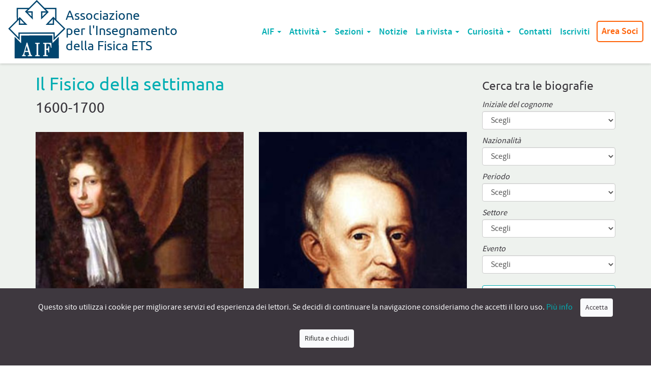

--- FILE ---
content_type: text/html; charset=UTF-8
request_url: https://www.aif.it/fisico-periodo/1600-1700/page/2/
body_size: 13340
content:
<!doctype html>
<html lang="it-IT" class="no-js">
	<head>
		<meta charset="UTF-8">
		<title>1600-1700 Archivi - Pagina 2 di 2 - AIF - Associazione per l&#039;Insegnamento della Fisica ETS : AIF &#8211; Associazione per l&#039;Insegnamento della Fisica ETS</title>

		<!--<link href="//www.google-analytics.com" rel="dns-prefetch">-->
		<!--
		<link href="/img/icons/favicon.ico" rel="shortcut icon">
		<link href="/img/icons/touch.png" rel="apple-touch-icon-precomposed">
		-->
		<link rel="alternate" type="application/rss+xml" title="AIF &#8211; Associazione per l&#039;Insegnamento della Fisica ETS" href="https://www.aif.it/feed/" />
		
		<meta http-equiv="X-UA-Compatible" content="IE=edge,chrome=1">
		<meta name="viewport" content="width=device-width, initial-scale=1.0">
		<meta name="description" content="Associazione per l&#039;Insegnamento della Fisica ETS">

		<meta name='robots' content='index, follow, max-image-preview:large, max-snippet:-1, max-video-preview:-1' />

	<!-- This site is optimized with the Yoast SEO plugin v26.6 - https://yoast.com/wordpress/plugins/seo/ -->
	<link rel="canonical" href="https://www.aif.it/fisico-periodo/1600-1700/page/2/" />
	<link rel="prev" href="https://www.aif.it/fisico-periodo/1600-1700/" />
	<meta property="og:locale" content="it_IT" />
	<meta property="og:type" content="article" />
	<meta property="og:title" content="1600-1700 Archivi - Pagina 2 di 2 - AIF - Associazione per l&#039;Insegnamento della Fisica ETS" />
	<meta property="og:description" content="Fisici nati tra il 1600 e il 1699" />
	<meta property="og:url" content="https://www.aif.it/fisico-periodo/1600-1700/" />
	<meta property="og:site_name" content="AIF - Associazione per l&#039;Insegnamento della Fisica ETS" />
	<meta name="twitter:card" content="summary_large_image" />
	<script type="application/ld+json" class="yoast-schema-graph">{"@context":"https://schema.org","@graph":[{"@type":"CollectionPage","@id":"https://www.aif.it/fisico-periodo/1600-1700/","url":"https://www.aif.it/fisico-periodo/1600-1700/page/2/","name":"1600-1700 Archivi - Pagina 2 di 2 - AIF - Associazione per l&#039;Insegnamento della Fisica ETS","isPartOf":{"@id":"https://www.aif.it/#website"},"primaryImageOfPage":{"@id":"https://www.aif.it/fisico-periodo/1600-1700/page/2/#primaryimage"},"image":{"@id":"https://www.aif.it/fisico-periodo/1600-1700/page/2/#primaryimage"},"thumbnailUrl":"https://www.aif.it/wp-content/uploads/fisici/Robert_Boyle.jpg","breadcrumb":{"@id":"https://www.aif.it/fisico-periodo/1600-1700/page/2/#breadcrumb"},"inLanguage":"it-IT"},{"@type":"ImageObject","inLanguage":"it-IT","@id":"https://www.aif.it/fisico-periodo/1600-1700/page/2/#primaryimage","url":"https://www.aif.it/wp-content/uploads/fisici/Robert_Boyle.jpg","contentUrl":"https://www.aif.it/wp-content/uploads/fisici/Robert_Boyle.jpg","width":251,"height":300},{"@type":"BreadcrumbList","@id":"https://www.aif.it/fisico-periodo/1600-1700/page/2/#breadcrumb","itemListElement":[{"@type":"ListItem","position":1,"name":"Home","item":"https://www.aif.it/"},{"@type":"ListItem","position":2,"name":"1600-1700"}]},{"@type":"WebSite","@id":"https://www.aif.it/#website","url":"https://www.aif.it/","name":"AIF - Associazione per l&#039;Insegnamento della Fisica ETS","description":"Associazione per l&#039;Insegnamento della Fisica ETS","potentialAction":[{"@type":"SearchAction","target":{"@type":"EntryPoint","urlTemplate":"https://www.aif.it/?s={search_term_string}"},"query-input":{"@type":"PropertyValueSpecification","valueRequired":true,"valueName":"search_term_string"}}],"inLanguage":"it-IT"}]}</script>
	<!-- / Yoast SEO plugin. -->


<style id='wp-img-auto-sizes-contain-inline-css' type='text/css'>
img:is([sizes=auto i],[sizes^="auto," i]){contain-intrinsic-size:3000px 1500px}
/*# sourceURL=wp-img-auto-sizes-contain-inline-css */
</style>
<link rel='stylesheet' id='wp-quicklatex-format-css' href='https://www.aif.it/wp-content/plugins/wp-quicklatex/css/quicklatex-format.css?ver=a5de828edccc962bd5c3b1a21b52eac6' media='all' />
<style id='wp-emoji-styles-inline-css' type='text/css'>

	img.wp-smiley, img.emoji {
		display: inline !important;
		border: none !important;
		box-shadow: none !important;
		height: 1em !important;
		width: 1em !important;
		margin: 0 0.07em !important;
		vertical-align: -0.1em !important;
		background: none !important;
		padding: 0 !important;
	}
/*# sourceURL=wp-emoji-styles-inline-css */
</style>
<style id='wp-block-library-inline-css' type='text/css'>
:root{--wp-block-synced-color:#7a00df;--wp-block-synced-color--rgb:122,0,223;--wp-bound-block-color:var(--wp-block-synced-color);--wp-editor-canvas-background:#ddd;--wp-admin-theme-color:#007cba;--wp-admin-theme-color--rgb:0,124,186;--wp-admin-theme-color-darker-10:#006ba1;--wp-admin-theme-color-darker-10--rgb:0,107,160.5;--wp-admin-theme-color-darker-20:#005a87;--wp-admin-theme-color-darker-20--rgb:0,90,135;--wp-admin-border-width-focus:2px}@media (min-resolution:192dpi){:root{--wp-admin-border-width-focus:1.5px}}.wp-element-button{cursor:pointer}:root .has-very-light-gray-background-color{background-color:#eee}:root .has-very-dark-gray-background-color{background-color:#313131}:root .has-very-light-gray-color{color:#eee}:root .has-very-dark-gray-color{color:#313131}:root .has-vivid-green-cyan-to-vivid-cyan-blue-gradient-background{background:linear-gradient(135deg,#00d084,#0693e3)}:root .has-purple-crush-gradient-background{background:linear-gradient(135deg,#34e2e4,#4721fb 50%,#ab1dfe)}:root .has-hazy-dawn-gradient-background{background:linear-gradient(135deg,#faaca8,#dad0ec)}:root .has-subdued-olive-gradient-background{background:linear-gradient(135deg,#fafae1,#67a671)}:root .has-atomic-cream-gradient-background{background:linear-gradient(135deg,#fdd79a,#004a59)}:root .has-nightshade-gradient-background{background:linear-gradient(135deg,#330968,#31cdcf)}:root .has-midnight-gradient-background{background:linear-gradient(135deg,#020381,#2874fc)}:root{--wp--preset--font-size--normal:16px;--wp--preset--font-size--huge:42px}.has-regular-font-size{font-size:1em}.has-larger-font-size{font-size:2.625em}.has-normal-font-size{font-size:var(--wp--preset--font-size--normal)}.has-huge-font-size{font-size:var(--wp--preset--font-size--huge)}.has-text-align-center{text-align:center}.has-text-align-left{text-align:left}.has-text-align-right{text-align:right}.has-fit-text{white-space:nowrap!important}#end-resizable-editor-section{display:none}.aligncenter{clear:both}.items-justified-left{justify-content:flex-start}.items-justified-center{justify-content:center}.items-justified-right{justify-content:flex-end}.items-justified-space-between{justify-content:space-between}.screen-reader-text{border:0;clip-path:inset(50%);height:1px;margin:-1px;overflow:hidden;padding:0;position:absolute;width:1px;word-wrap:normal!important}.screen-reader-text:focus{background-color:#ddd;clip-path:none;color:#444;display:block;font-size:1em;height:auto;left:5px;line-height:normal;padding:15px 23px 14px;text-decoration:none;top:5px;width:auto;z-index:100000}html :where(.has-border-color){border-style:solid}html :where([style*=border-top-color]){border-top-style:solid}html :where([style*=border-right-color]){border-right-style:solid}html :where([style*=border-bottom-color]){border-bottom-style:solid}html :where([style*=border-left-color]){border-left-style:solid}html :where([style*=border-width]){border-style:solid}html :where([style*=border-top-width]){border-top-style:solid}html :where([style*=border-right-width]){border-right-style:solid}html :where([style*=border-bottom-width]){border-bottom-style:solid}html :where([style*=border-left-width]){border-left-style:solid}html :where(img[class*=wp-image-]){height:auto;max-width:100%}:where(figure){margin:0 0 1em}html :where(.is-position-sticky){--wp-admin--admin-bar--position-offset:var(--wp-admin--admin-bar--height,0px)}@media screen and (max-width:600px){html :where(.is-position-sticky){--wp-admin--admin-bar--position-offset:0px}}

/*# sourceURL=wp-block-library-inline-css */
</style><style id='global-styles-inline-css' type='text/css'>
:root{--wp--preset--aspect-ratio--square: 1;--wp--preset--aspect-ratio--4-3: 4/3;--wp--preset--aspect-ratio--3-4: 3/4;--wp--preset--aspect-ratio--3-2: 3/2;--wp--preset--aspect-ratio--2-3: 2/3;--wp--preset--aspect-ratio--16-9: 16/9;--wp--preset--aspect-ratio--9-16: 9/16;--wp--preset--color--black: #000000;--wp--preset--color--cyan-bluish-gray: #abb8c3;--wp--preset--color--white: #ffffff;--wp--preset--color--pale-pink: #f78da7;--wp--preset--color--vivid-red: #cf2e2e;--wp--preset--color--luminous-vivid-orange: #ff6900;--wp--preset--color--luminous-vivid-amber: #fcb900;--wp--preset--color--light-green-cyan: #7bdcb5;--wp--preset--color--vivid-green-cyan: #00d084;--wp--preset--color--pale-cyan-blue: #8ed1fc;--wp--preset--color--vivid-cyan-blue: #0693e3;--wp--preset--color--vivid-purple: #9b51e0;--wp--preset--gradient--vivid-cyan-blue-to-vivid-purple: linear-gradient(135deg,rgb(6,147,227) 0%,rgb(155,81,224) 100%);--wp--preset--gradient--light-green-cyan-to-vivid-green-cyan: linear-gradient(135deg,rgb(122,220,180) 0%,rgb(0,208,130) 100%);--wp--preset--gradient--luminous-vivid-amber-to-luminous-vivid-orange: linear-gradient(135deg,rgb(252,185,0) 0%,rgb(255,105,0) 100%);--wp--preset--gradient--luminous-vivid-orange-to-vivid-red: linear-gradient(135deg,rgb(255,105,0) 0%,rgb(207,46,46) 100%);--wp--preset--gradient--very-light-gray-to-cyan-bluish-gray: linear-gradient(135deg,rgb(238,238,238) 0%,rgb(169,184,195) 100%);--wp--preset--gradient--cool-to-warm-spectrum: linear-gradient(135deg,rgb(74,234,220) 0%,rgb(151,120,209) 20%,rgb(207,42,186) 40%,rgb(238,44,130) 60%,rgb(251,105,98) 80%,rgb(254,248,76) 100%);--wp--preset--gradient--blush-light-purple: linear-gradient(135deg,rgb(255,206,236) 0%,rgb(152,150,240) 100%);--wp--preset--gradient--blush-bordeaux: linear-gradient(135deg,rgb(254,205,165) 0%,rgb(254,45,45) 50%,rgb(107,0,62) 100%);--wp--preset--gradient--luminous-dusk: linear-gradient(135deg,rgb(255,203,112) 0%,rgb(199,81,192) 50%,rgb(65,88,208) 100%);--wp--preset--gradient--pale-ocean: linear-gradient(135deg,rgb(255,245,203) 0%,rgb(182,227,212) 50%,rgb(51,167,181) 100%);--wp--preset--gradient--electric-grass: linear-gradient(135deg,rgb(202,248,128) 0%,rgb(113,206,126) 100%);--wp--preset--gradient--midnight: linear-gradient(135deg,rgb(2,3,129) 0%,rgb(40,116,252) 100%);--wp--preset--font-size--small: 13px;--wp--preset--font-size--medium: 20px;--wp--preset--font-size--large: 36px;--wp--preset--font-size--x-large: 42px;--wp--preset--spacing--20: 0.44rem;--wp--preset--spacing--30: 0.67rem;--wp--preset--spacing--40: 1rem;--wp--preset--spacing--50: 1.5rem;--wp--preset--spacing--60: 2.25rem;--wp--preset--spacing--70: 3.38rem;--wp--preset--spacing--80: 5.06rem;--wp--preset--shadow--natural: 6px 6px 9px rgba(0, 0, 0, 0.2);--wp--preset--shadow--deep: 12px 12px 50px rgba(0, 0, 0, 0.4);--wp--preset--shadow--sharp: 6px 6px 0px rgba(0, 0, 0, 0.2);--wp--preset--shadow--outlined: 6px 6px 0px -3px rgb(255, 255, 255), 6px 6px rgb(0, 0, 0);--wp--preset--shadow--crisp: 6px 6px 0px rgb(0, 0, 0);}:where(.is-layout-flex){gap: 0.5em;}:where(.is-layout-grid){gap: 0.5em;}body .is-layout-flex{display: flex;}.is-layout-flex{flex-wrap: wrap;align-items: center;}.is-layout-flex > :is(*, div){margin: 0;}body .is-layout-grid{display: grid;}.is-layout-grid > :is(*, div){margin: 0;}:where(.wp-block-columns.is-layout-flex){gap: 2em;}:where(.wp-block-columns.is-layout-grid){gap: 2em;}:where(.wp-block-post-template.is-layout-flex){gap: 1.25em;}:where(.wp-block-post-template.is-layout-grid){gap: 1.25em;}.has-black-color{color: var(--wp--preset--color--black) !important;}.has-cyan-bluish-gray-color{color: var(--wp--preset--color--cyan-bluish-gray) !important;}.has-white-color{color: var(--wp--preset--color--white) !important;}.has-pale-pink-color{color: var(--wp--preset--color--pale-pink) !important;}.has-vivid-red-color{color: var(--wp--preset--color--vivid-red) !important;}.has-luminous-vivid-orange-color{color: var(--wp--preset--color--luminous-vivid-orange) !important;}.has-luminous-vivid-amber-color{color: var(--wp--preset--color--luminous-vivid-amber) !important;}.has-light-green-cyan-color{color: var(--wp--preset--color--light-green-cyan) !important;}.has-vivid-green-cyan-color{color: var(--wp--preset--color--vivid-green-cyan) !important;}.has-pale-cyan-blue-color{color: var(--wp--preset--color--pale-cyan-blue) !important;}.has-vivid-cyan-blue-color{color: var(--wp--preset--color--vivid-cyan-blue) !important;}.has-vivid-purple-color{color: var(--wp--preset--color--vivid-purple) !important;}.has-black-background-color{background-color: var(--wp--preset--color--black) !important;}.has-cyan-bluish-gray-background-color{background-color: var(--wp--preset--color--cyan-bluish-gray) !important;}.has-white-background-color{background-color: var(--wp--preset--color--white) !important;}.has-pale-pink-background-color{background-color: var(--wp--preset--color--pale-pink) !important;}.has-vivid-red-background-color{background-color: var(--wp--preset--color--vivid-red) !important;}.has-luminous-vivid-orange-background-color{background-color: var(--wp--preset--color--luminous-vivid-orange) !important;}.has-luminous-vivid-amber-background-color{background-color: var(--wp--preset--color--luminous-vivid-amber) !important;}.has-light-green-cyan-background-color{background-color: var(--wp--preset--color--light-green-cyan) !important;}.has-vivid-green-cyan-background-color{background-color: var(--wp--preset--color--vivid-green-cyan) !important;}.has-pale-cyan-blue-background-color{background-color: var(--wp--preset--color--pale-cyan-blue) !important;}.has-vivid-cyan-blue-background-color{background-color: var(--wp--preset--color--vivid-cyan-blue) !important;}.has-vivid-purple-background-color{background-color: var(--wp--preset--color--vivid-purple) !important;}.has-black-border-color{border-color: var(--wp--preset--color--black) !important;}.has-cyan-bluish-gray-border-color{border-color: var(--wp--preset--color--cyan-bluish-gray) !important;}.has-white-border-color{border-color: var(--wp--preset--color--white) !important;}.has-pale-pink-border-color{border-color: var(--wp--preset--color--pale-pink) !important;}.has-vivid-red-border-color{border-color: var(--wp--preset--color--vivid-red) !important;}.has-luminous-vivid-orange-border-color{border-color: var(--wp--preset--color--luminous-vivid-orange) !important;}.has-luminous-vivid-amber-border-color{border-color: var(--wp--preset--color--luminous-vivid-amber) !important;}.has-light-green-cyan-border-color{border-color: var(--wp--preset--color--light-green-cyan) !important;}.has-vivid-green-cyan-border-color{border-color: var(--wp--preset--color--vivid-green-cyan) !important;}.has-pale-cyan-blue-border-color{border-color: var(--wp--preset--color--pale-cyan-blue) !important;}.has-vivid-cyan-blue-border-color{border-color: var(--wp--preset--color--vivid-cyan-blue) !important;}.has-vivid-purple-border-color{border-color: var(--wp--preset--color--vivid-purple) !important;}.has-vivid-cyan-blue-to-vivid-purple-gradient-background{background: var(--wp--preset--gradient--vivid-cyan-blue-to-vivid-purple) !important;}.has-light-green-cyan-to-vivid-green-cyan-gradient-background{background: var(--wp--preset--gradient--light-green-cyan-to-vivid-green-cyan) !important;}.has-luminous-vivid-amber-to-luminous-vivid-orange-gradient-background{background: var(--wp--preset--gradient--luminous-vivid-amber-to-luminous-vivid-orange) !important;}.has-luminous-vivid-orange-to-vivid-red-gradient-background{background: var(--wp--preset--gradient--luminous-vivid-orange-to-vivid-red) !important;}.has-very-light-gray-to-cyan-bluish-gray-gradient-background{background: var(--wp--preset--gradient--very-light-gray-to-cyan-bluish-gray) !important;}.has-cool-to-warm-spectrum-gradient-background{background: var(--wp--preset--gradient--cool-to-warm-spectrum) !important;}.has-blush-light-purple-gradient-background{background: var(--wp--preset--gradient--blush-light-purple) !important;}.has-blush-bordeaux-gradient-background{background: var(--wp--preset--gradient--blush-bordeaux) !important;}.has-luminous-dusk-gradient-background{background: var(--wp--preset--gradient--luminous-dusk) !important;}.has-pale-ocean-gradient-background{background: var(--wp--preset--gradient--pale-ocean) !important;}.has-electric-grass-gradient-background{background: var(--wp--preset--gradient--electric-grass) !important;}.has-midnight-gradient-background{background: var(--wp--preset--gradient--midnight) !important;}.has-small-font-size{font-size: var(--wp--preset--font-size--small) !important;}.has-medium-font-size{font-size: var(--wp--preset--font-size--medium) !important;}.has-large-font-size{font-size: var(--wp--preset--font-size--large) !important;}.has-x-large-font-size{font-size: var(--wp--preset--font-size--x-large) !important;}
/*# sourceURL=global-styles-inline-css */
</style>

<style id='classic-theme-styles-inline-css' type='text/css'>
/*! This file is auto-generated */
.wp-block-button__link{color:#fff;background-color:#32373c;border-radius:9999px;box-shadow:none;text-decoration:none;padding:calc(.667em + 2px) calc(1.333em + 2px);font-size:1.125em}.wp-block-file__button{background:#32373c;color:#fff;text-decoration:none}
/*# sourceURL=/wp-includes/css/classic-themes.min.css */
</style>
<link rel='stylesheet' id='c3m-mcs-style-css' href='https://www.aif.it/wp-content/plugins/c3m-mcs/public/c3m-mcs-style.css?ver=a5de828edccc962bd5c3b1a21b52eac6' media='all' />
<link rel='stylesheet' id='contact-form-7-css' href='https://www.aif.it/wp-content/plugins/contact-form-7/includes/css/styles.css?ver=6.1.4' media='all' />
<link rel='stylesheet' id='bootstrap-css' href='https://www.aif.it/wp-content/themes/aif2017/css/bootstrap.min.css?ver=3.3.7' media='all' />
<link rel='stylesheet' id='bootstrapXL-css' href='https://www.aif.it/wp-content/themes/aif2017/css/bootstrapXL.css?ver=1.0.0' media='all' />
<link rel='stylesheet' id='aif2017-css' href='https://www.aif.it/wp-content/themes/aif2017/style.css' media='all' />
<link rel='stylesheet' id='aif2017print-css' href='https://www.aif.it/wp-content/themes/aif2017/css/print.css' media='print' />
<link rel='stylesheet' id='divas-cookies-style-css' href='https://www.aif.it/wp-content/plugins/divas-cookies/css/divascookies_wp_style.css?ver=a5de828edccc962bd5c3b1a21b52eac6' media='all' />
<link rel='stylesheet' id='divas-cookies-custom-style-css' href='https://www.aif.it/wp-content/plugins/divas-cookies/css/divas-cookies-generate-css.php?ver=a5de828edccc962bd5c3b1a21b52eac6' media='all' />
<script type="text/javascript" src="https://www.aif.it/wp-content/themes/aif2017/js/lib/conditionizr-4.4.0.min.js?ver=4.4.0" id="conditionizr-js"></script>
<script type="text/javascript" src="https://www.aif.it/wp-content/themes/aif2017/js/lib/modernizr.js?ver=2.8.3" id="modernizr-js"></script>
<script type="text/javascript" src="https://www.aif.it/wp-includes/js/jquery/jquery.min.js?ver=3.7.1" id="jquery-core-js"></script>
<script type="text/javascript" src="https://www.aif.it/wp-includes/js/jquery/jquery-migrate.min.js?ver=3.4.1" id="jquery-migrate-js"></script>
<script type="text/javascript" src="https://www.aif.it/wp-content/themes/aif2017/js/lib/bootstrap.min.js?ver=3.3.7" id="bootstrap-js"></script>
<script type="text/javascript" src="https://www.aif.it/wp-content/themes/aif2017/js/settings.js?ver=1.0.0" id="aif2017scripts-js"></script>
<script type="text/javascript" src="https://www.aif.it/wp-content/plugins/c3m-mcs/public/c3m-mcs-settings.js?ver=a5de828edccc962bd5c3b1a21b52eac6" id="c3m-mcs-script-js"></script>
<script type="text/javascript" src="https://www.aif.it/wp-content/plugins/wp-quicklatex/js/wp-quicklatex-frontend.js?ver=1.0" id="wp-quicklatex-frontend-js"></script>
<link rel="https://api.w.org/" href="https://www.aif.it/wp-json/" /><link rel="icon" href="https://www.aif.it/wp-content/uploads/2021/05/cropped-logoAIF-32x32.png" sizes="32x32" />
<link rel="icon" href="https://www.aif.it/wp-content/uploads/2021/05/cropped-logoAIF-192x192.png" sizes="192x192" />
<link rel="apple-touch-icon" href="https://www.aif.it/wp-content/uploads/2021/05/cropped-logoAIF-180x180.png" />
<meta name="msapplication-TileImage" content="https://www.aif.it/wp-content/uploads/2021/05/cropped-logoAIF-270x270.png" />
		<style type="text/css" id="wp-custom-css">
			.sms_line {
    display:inline-block;
    vertical-align:top;
    width:80%;
    margin-right:-80%;
    height:1em;
    margin-left:1em;
    border-bottom:1px solid #4DC7DF;
}
.sms_glyph {
    display:inline;
    color:#00AEB3;
    font-size:80%;
}
.sms_gly {
		position:relative;
		color:#00AEB3;
		top:.19em;
}
.sms_sign {
		width:100%; 
		position:relative; 
		top:-1em; 
		color:#4DC7DF; 
		text-align:right; 
		font-size:120%;
		font-family:'Glyphicons Halflings',
		sans-serif;
}
.sms_sub {
	position:relative; 
	top:.2em; 
	font-size:78%;
}
.sms_iframe {
	background:url(/loading/) no-repeat;
}
.sms_fr {
	float:left; 
	clear:none; 
	border:1px solid #4DC7DF;
	padding:.5em; 
	margin:1em; 
	font-size:150%; 
	font-weight:bold;
}
img.sms_fit {
	 max-width: 100%;
  height: auto;
}
@media only screen and (min-width:150px) and (max-width:780px) {
	.sms_top {
		display:none;
	}
}

.sms_box_evidenza {
	display:flex; 
	flex-flow:column nowrap; 
	justify-content:flex-end; 
	align-items:flex-start; 
	padding:1em; 
	border:1px solid #00AEB3; 
	background-color:#F3F7F3; 
	border-radius:5px;
}
.sms_title-span_evidenza {
	width:100%; 
	background-color:#BFEAEC; 
	padding:.3em;
	margin-bottom:-.8em;
}
.sms_span_evidenza {
	width:100%; 
	margin-bottom:-1.2em;
}
@-moz-document url-prefix() {
	.sms_box_evidenza {
		row-gap:.05em;
	}
	.sms_title-span_evidenza {
			margin-bottom:0;
	}
	.sms_span_evidenza {
		margin-bottom:0;
	}
}
@media only screen and (min-width:150px) and (max-width:700px) {
.sms_right {
 float:none; 
 margin-top:10px;
 padding-left:0;
}
}	 	 

.sms-lezione {
	flex-basis:calc(50% - 5px);
	flex-grow:1;
	min-width:400px;
	padding:.3em;
	border-radius:5px;
	margin-bottom:1em;
}
p.notizia-home-excerpt > img.wp-image-10269 {
  display:none;
}		</style>
				<script>
	        // conditionizr.com
	        // configure environment tests
	        conditionizr.config({
	            assets: 'https://www.aif.it/wp-content/themes/aif2017',
	            tests: {}
	        });
        </script>

	</head>
	<body class="archive paged tax-fisico-periodo term-1600-1700 term-25 paged-2 wp-theme-aif2017 locale-it-it">
		<header>
			<nav class="aif-navbar navbar navbar-default navbar-fixed-top">
				<div class="container-fluid">
					<!-- Brand and toggle get grouped for better mobile display -->
					<div id="logo" class="navbar-header">
						<button id="touch-menu" type="button" class="navbar-toggle collapsed" data-toggle="collapse" data-target="#main-menu" aria-expanded="false">
							<span class="sr-only">Toggle navigation</span>
							<span class="icon-bar"></span>
							<span class="icon-bar"></span>
							<span class="icon-bar"></span>
						</button>
						<a class="navbar-brand" href="https://www.aif.it">
							<img src="https://www.aif.it/wp-content/themes/aif2017/img/logo.svg" alt="Logo" class="logo-img">
							<h1><span>Associazione</span> <span>per l'Insegnamento</span> <span>della Fisica ETS</span></h1>
						</a>
					</div>
					<div id="main-menu" class="collapse navbar-collapse"><ul id="menu-top-menu" class="nav navbar-nav navbar-right"><li itemscope="itemscope" itemtype="https://www.schema.org/SiteNavigationElement" id="menu-item-21" class="menu-item menu-item-type-post_type menu-item-object-page menu-item-has-children menu-item-21 dropdown"><a title="AIF" href="#" data-toggle="dropdown" class="dropdown-toggle" aria-haspopup="true">AIF <span class="caret"></span></a>
<ul role="menu" class=" dropdown-menu" >
	<li itemscope="itemscope" itemtype="https://www.schema.org/SiteNavigationElement" id="menu-item-7795" class="menu-item menu-item-type-post_type menu-item-object-page menu-item-7795"><a title="Chi siamo" href="https://www.aif.it/aif/">Chi siamo</a></li>
	<li itemscope="itemscope" itemtype="https://www.schema.org/SiteNavigationElement" id="menu-item-26902" class="menu-item menu-item-type-post_type menu-item-object-page menu-item-26902"><a title="Direttivo" href="https://www.aif.it/il-consiglio-direttivo-dellaif-2023-2026/">Direttivo</a></li>
	<li itemscope="itemscope" itemtype="https://www.schema.org/SiteNavigationElement" id="menu-item-7809" class="menu-item menu-item-type-post_type menu-item-object-page menu-item-7809"><a title="Gruppi" href="https://www.aif.it/aif/gruppi/">Gruppi</a></li>
	<li itemscope="itemscope" itemtype="https://www.schema.org/SiteNavigationElement" id="menu-item-7808" class="menu-item menu-item-type-post_type menu-item-object-page menu-item-7808"><a title="Storia" href="https://www.aif.it/aif/storia/">Storia</a></li>
	<li itemscope="itemscope" itemtype="https://www.schema.org/SiteNavigationElement" id="menu-item-23800" class="menu-item menu-item-type-post_type menu-item-object-page menu-item-23800"><a title="Statuto e Regolamento" href="https://www.aif.it/aif/statuto-dellaif-e-regolamento-generale/">Statuto e Regolamento</a></li>
	<li itemscope="itemscope" itemtype="https://www.schema.org/SiteNavigationElement" id="menu-item-7980" class="menu-item menu-item-type-post_type menu-item-object-page menu-item-7980"><a title="Documenti AIF" href="https://www.aif.it/documenti-aif/">Documenti AIF</a></li>
</ul>
</li>
<li itemscope="itemscope" itemtype="https://www.schema.org/SiteNavigationElement" id="menu-item-40" class="menu-item menu-item-type-post_type menu-item-object-page menu-item-has-children menu-item-40 dropdown"><a title="Attività" href="#" data-toggle="dropdown" class="dropdown-toggle" aria-haspopup="true">Attività <span class="caret"></span></a>
<ul role="menu" class=" dropdown-menu" >
	<li itemscope="itemscope" itemtype="https://www.schema.org/SiteNavigationElement" id="menu-item-7786" class="menu-item menu-item-type-post_type menu-item-object-page menu-item-7786"><a title="Tutte le attività dell’AIF" href="https://www.aif.it/attivita/">Tutte le attività dell’AIF</a></li>
	<li itemscope="itemscope" itemtype="https://www.schema.org/SiteNavigationElement" id="menu-item-7785" class="menu-item menu-item-type-post_type menu-item-object-page menu-item-7785"><a title="Le Pubblicazioni dell’AIF" href="https://www.aif.it/attivita/pubblicazioni/">Le Pubblicazioni dell’AIF</a></li>
	<li itemscope="itemscope" itemtype="https://www.schema.org/SiteNavigationElement" id="menu-item-7784" class="menu-item menu-item-type-post_type menu-item-object-page menu-item-7784"><a title="I &quot;Campionati&quot; di Fisica" href="https://www.aif.it/attivita/olimpiadi/">I &#8220;Campionati&#8221; di Fisica</a></li>
	<li itemscope="itemscope" itemtype="https://www.schema.org/SiteNavigationElement" id="menu-item-7961" class="menu-item menu-item-type-post_type menu-item-object-page menu-item-7961"><a title="I Concorsi" href="https://www.aif.it/attivita/concorsi/">I Concorsi</a></li>
	<li itemscope="itemscope" itemtype="https://www.schema.org/SiteNavigationElement" id="menu-item-15610" class="menu-item menu-item-type-post_type menu-item-object-page menu-item-15610"><a title="I Fotoracconti" href="https://www.aif.it/i-fotoracconti/">I Fotoracconti</a></li>
	<li itemscope="itemscope" itemtype="https://www.schema.org/SiteNavigationElement" id="menu-item-24006" class="menu-item menu-item-type-post_type menu-item-object-page menu-item-24006"><a title="La Newsletter" href="https://www.aif.it/attivita/newsletter/">La Newsletter</a></li>
</ul>
</li>
<li itemscope="itemscope" itemtype="https://www.schema.org/SiteNavigationElement" id="menu-item-39" class="menu-item menu-item-type-post_type menu-item-object-page menu-item-has-children menu-item-39 dropdown"><a title="Sezioni" href="#" data-toggle="dropdown" class="dropdown-toggle" aria-haspopup="true">Sezioni <span class="caret"></span></a>
<ul role="menu" class=" dropdown-menu" >
	<li itemscope="itemscope" itemtype="https://www.schema.org/SiteNavigationElement" id="menu-item-8004" class="menu-item menu-item-type-post_type menu-item-object-page menu-item-8004"><a title="Sezioni" href="https://www.aif.it/sezioni/">Sezioni</a></li>
	<li itemscope="itemscope" itemtype="https://www.schema.org/SiteNavigationElement" id="menu-item-8003" class="menu-item menu-item-type-taxonomy menu-item-object-category menu-item-8003"><a title="Dalle sezioni" href="https://www.aif.it/category/dalle-sezioni/">Dalle sezioni</a></li>
</ul>
</li>
<li itemscope="itemscope" itemtype="https://www.schema.org/SiteNavigationElement" id="menu-item-22" class="menu-item menu-item-type-post_type menu-item-object-page current_page_parent menu-item-22"><a title="Notizie" href="https://www.aif.it/notizie/">Notizie</a></li>
<li itemscope="itemscope" itemtype="https://www.schema.org/SiteNavigationElement" id="menu-item-38" class="menu-item menu-item-type-post_type menu-item-object-page menu-item-has-children menu-item-38 dropdown"><a title="La rivista" href="#" data-toggle="dropdown" class="dropdown-toggle" aria-haspopup="true">La rivista <span class="caret"></span></a>
<ul role="menu" class=" dropdown-menu" >
	<li itemscope="itemscope" itemtype="https://www.schema.org/SiteNavigationElement" id="menu-item-18575" class="menu-item menu-item-type-post_type menu-item-object-page menu-item-18575"><a title="Tutte le Pubblicazioni" href="https://www.aif.it/attivita/pubblicazioni/">Tutte le Pubblicazioni</a></li>
	<li itemscope="itemscope" itemtype="https://www.schema.org/SiteNavigationElement" id="menu-item-5350" class="menu-item menu-item-type-post_type_archive menu-item-object-indice-rivista menu-item-5350"><a title="I numeri di LFnS" href="https://www.aif.it/indice-rivista/">I numeri di LFnS</a></li>
</ul>
</li>
<li itemscope="itemscope" itemtype="https://www.schema.org/SiteNavigationElement" id="menu-item-53" class="menu-item menu-item-type-custom menu-item-object-custom menu-item-has-children menu-item-53 dropdown"><a title="Curiosità" href="#" data-toggle="dropdown" class="dropdown-toggle" aria-haspopup="true">Curiosità <span class="caret"></span></a>
<ul role="menu" class=" dropdown-menu" >
	<li itemscope="itemscope" itemtype="https://www.schema.org/SiteNavigationElement" id="menu-item-5344" class="menu-item menu-item-type-post_type menu-item-object-page menu-item-5344"><a title="I problemi della Prof" href="https://www.aif.it/i-problemi-della-prof-presentazione/">I problemi della Prof</a></li>
	<li itemscope="itemscope" itemtype="https://www.schema.org/SiteNavigationElement" id="menu-item-98" class="menu-item menu-item-type-post_type_archive menu-item-object-fisico menu-item-98"><a title="Il Fisico della settimana" href="https://www.aif.it/fisico/">Il Fisico della settimana</a></li>
	<li itemscope="itemscope" itemtype="https://www.schema.org/SiteNavigationElement" id="menu-item-7954" class="menu-item menu-item-type-post_type menu-item-object-page menu-item-7954"><a title="Downloads" href="https://www.aif.it/downloads/">Downloads</a></li>
</ul>
</li>
<li itemscope="itemscope" itemtype="https://www.schema.org/SiteNavigationElement" id="menu-item-23" class="menu-item menu-item-type-post_type menu-item-object-page menu-item-23"><a title="Contatti" href="https://www.aif.it/contatti/">Contatti</a></li>
<li itemscope="itemscope" itemtype="https://www.schema.org/SiteNavigationElement" id="menu-item-43" class="menu-item menu-item-type-post_type menu-item-object-page menu-item-43"><a title="Iscriviti" href="https://www.aif.it/iscriviti/">Iscriviti</a></li>
<li itemscope="itemscope" itemtype="https://www.schema.org/SiteNavigationElement" id="menu-item-56" class="menu-item menu-item-type-custom menu-item-object-custom menu-item-56"><a title="Area Soci" href="https://soci.aif.it">Area Soci</a></li>
</ul></div>				</div>	
			</nav>
		</header>
		<!-- /header -->

		<!-- section -->
		<section id="taxonomy" class="taxonomy-section main-container">
			<div class="container">
				<div class="row">
					<div class="col-xs-12 col-sm-4 col-sm-push-8 col-lg-3 col-lg-push-9">
						<!-- sidebar -->
<section class="sidebar" role="complementary">
	<div class="sidebar-form-wrapper">
		<h3>Cerca tra le biografie</h3><form class="form-ricerca-sidebar" action="https://www.aif.it/risultati-ricerca/" method="get">
	<div class="form-group">
		<label for="fisico_iniziale">Iniziale del cognome</label>
		<select name="fisico-iniziale" id="fisico_iniziale"  class="form-control">
			<option value="none">Scegli</option>
			<option value="a">A</option><option value="b">B</option><option value="c">C</option><option value="d">D</option><option value="e">E</option><option value="f">F</option><option value="g">G</option><option value="h">H</option><option value="j">J</option><option value="k">K</option><option value="l">L</option><option value="m">M</option><option value="n">N</option><option value="o">O</option><option value="p">P</option><option value="r">R</option><option value="s">S</option><option value="t">T</option><option value="v">V</option><option value="w">W</option><option value="y">Y</option>		</select>
	</div>	
	<div class="form-group">
		<label for="fisico_nazione">Nazionalità</label>	
		<select name="fisico-nazione" id="fisico_nazione"  class="form-control">
			<option value="none">Scegli</option>
			<option value="algeria">Algeria</option><option value="australia">Australia</option><option value="austria">Austria</option><option value="azerbaijan">Azerbaijan</option><option value="bielorussia">Bielorussia</option><option value="canada">Canada</option><option value="cina">Cina</option><option value="croazia">Croazia</option><option value="danimarca">Danimarca</option><option value="egitto">Egitto</option><option value="estonia">Estonia</option><option value="francia">Francia</option><option value="georgia">Georgia</option><option value="germania">Germania</option><option value="giappone">Giappone</option><option value="india">India</option><option value="irlanda">Irlanda</option><option value="italia">Italia</option><option value="nuova-zelanda">Nuova Zelanda</option><option value="olanda">Olanda</option><option value="pakistan">Pakistan</option><option value="polonia">Polonia</option><option value="regno-unito">Regno Unito</option><option value="russia">Russia</option><option value="scozia">Scozia</option><option value="stati-uniti-damerica">Stati Uniti d'America</option><option value="svezia">Svezia</option><option value="svizzera">Svizzera</option><option value="ungheria">Ungheria</option>		</select>
	</div>
	<div class="form-group">
		<label for="fisico_periodo">Periodo</label>	
		<select name="fisico-periodo" id="fisico_periodo"  class="form-control">
			<option value="none">Scegli</option>
			<option value="1600-1700">1600-1700</option><option value="1700-1750">1700-1750</option><option value="1750-1800">1750-1800</option><option value="1800-1825">1800-1825</option><option value="1825-1850">1825-1850</option><option value="1850-1875">1850-1875</option><option value="1875-1900">1875-1900</option><option value="1900-1920">1900-1920</option><option value="1920-1940">1920-1940</option><option value="dopo-il-1940">Dopo il 1940</option><option value="prima-del-1600">Prima del 1600</option>		</select>
	</div>
	<div class="form-group">
		<label for="fisico_settore">Settore</label>	
		<select name="fisico-settore" id="fisico-settore"  class="form-control">
			<option value="none">Scegli</option>
			<option value="astrofisica">Astrofisica</option><option value="astronomia">Astronomia</option><option value="biofisica">Biofisica</option><option value="botanica">Botanica</option><option value="chimica">Chimica</option><option value="cibernetica">Cibernetica</option><option value="cosmologia">Cosmologia</option><option value="cristallografia">Cristallografia</option><option value="elettricita">Elettricità</option><option value="elettromagnetismo">Elettromagnetismo</option><option value="filosofia">Filosofia</option><option value="fisica-dei-quanti">Fisica dei quanti</option><option value="fisica-dei-raggi-cosmici">Fisica dei raggi cosmici</option><option value="fisica-dei-sistemi-complessi">Fisica dei sistemi complessi</option><option value="fisica-dei-solidi">Fisica dei solidi</option><option value="fisica-del-laser">Fisica del LASER</option><option value="fisica-del-nucleo">Fisica del nucleo</option><option value="fisica-delle-particelle">Fisica delle particelle</option><option value="fisica-teorica">Fisica teorica</option><option value="geofisica">Geofisica</option><option value="idrodinamica">Idrodinamica</option><option value="ingegneria">Ingegneria</option><option value="magnetismo">Magnetismo</option><option value="matematica">Matematica</option><option value="meccanica">Meccanica</option><option value="meteorologia">Meteorologia</option><option value="ottica">Ottica</option><option value="radioastronomia">Radioastronomia</option><option value="radioattivita">Radioattività</option><option value="relativita">Relatività</option><option value="sismologia">Sismologia</option><option value="spettroscopia">Spettroscopia</option><option value="spettroscopia-x">Spettroscopia X</option><option value="superconduttivita">Superconduttività</option><option value="superfluidita">Superfluidità</option><option value="termodinamica">Termodinamica</option>		</select>
	</div>
	<div class="form-group">
		<label for="fisico_evento">Evento</label>	
		<select name="fisico-evento" id="fisico-evento"  class="form-control">
			<option value="none">Scegli</option>
			<option value="150-anniversario-della-unita-di-italia-2011">150° Anniversario dell'Unità d'Italia (2011)</option><option value="anno-internazionale-della-astronomia-iya2009">Anno Internazionale dell'Astronomia - IYA2009</option><option value="anno-internazionale-della-luce-iyl2015">Anno Internazionale della Luce - IYL2015</option><option value="anno-mondiale-della-fisica-wyp2005">Anno Mondiale della Fisica - WYP2005</option>		</select>
	</div>
	<div class="form-group">
		<input type="hidden" name="tipo-post" value="fisico" />
	</div>
	<button type="submit" class="btn btn-default">Cerca</button>
</form>	</div>
</section>
<!-- /sidebar -->
					</div>
					<div class="col-xs-12 col-sm-8 col-sm-pull-4 col-lg-9 col-lg-pull-3">
						<div class="row">
							<div class="col-xs-12">
								<h1><a href="https://www.aif.it/fisico/">Il Fisico della settimana</a></h1><h2>1600-1700</h2>							</div>
								
	<div class="col-xs-12 col-md-6 col-xl-4">
		<div id="post-1961" class="post-1961 fisico type-fisico status-publish has-post-thumbnail hentry fisico-iniziale-b fisico-periodo-1600-1700 fisico-nazione-irlanda fisico-settore-termodinamica">
			<div class="fisico-home-wrapper">
	<a class="fisico-home-img-wrapper" href="https://www.aif.it/fisico/biografia-robert-boyle/" title="Robert Boyle">
		<!-- post thumbnail -->
		<img class="fisico-home-img" src="https://www.aif.it/wp-content/uploads/fisici/Robert_Boyle.jpg" alt="fisico della settimana" />		<!-- /post thumbnail -->
	</a>
		<div class="fisico-home-text">
		<p class="fisico-home-date">
		25/01/1627 - 30/12/1691		</p>
		<h2 class="fisico-home-titolo"><a href="https://www.aif.it/fisico/biografia-robert-boyle/">Robert Boyle</a></h2>
		<p class="fisico-home-excerpt">
			Nato da una famiglia protestante: il padre Richard Boyle, Conte di Cork, aveva lasciato l&rsquo;Inghilterra nel 1588 a 22 anni e acquistato le tenute di Sir Walter Raleigh a Cork, Waterford e Tipperary; era considerato l&rsquo;uomo pi&ugrave; ricco della Gran Bretagna, [&hellip;]		</p>
		<p class="fisico-home-more">
			<a href="https://www.aif.it/fisico/biografia-robert-boyle/">Vai alla scheda</a>
		</p>
	</div>
</div>
		</div>
	</div>
	
	<div class="col-xs-12 col-md-6 col-xl-4">
		<div id="post-1965" class="post-1965 fisico type-fisico status-publish has-post-thumbnail hentry fisico-iniziale-h fisico-periodo-1600-1700 fisico-nazione-regno-unito fisico-settore-meccanica">
			<div class="fisico-home-wrapper">
	<a class="fisico-home-img-wrapper" href="https://www.aif.it/fisico/biografia-robert-hooke/" title="Robert Hooke">
		<!-- post thumbnail -->
		<img class="fisico-home-img" src="https://www.aif.it/wp-content/uploads/fisici/Robert_Hooke.jpg" alt="fisico della settimana" />		<!-- /post thumbnail -->
	</a>
		<div class="fisico-home-text">
		<p class="fisico-home-date">
		18/07/1635 - 03/03/1703		</p>
		<h2 class="fisico-home-titolo"><a href="https://www.aif.it/fisico/biografia-robert-hooke/">Robert Hooke</a></h2>
		<p class="fisico-home-excerpt">
			Il padre John era  curato della chiesa di All Saints a Freshwater, che dipendeva dal St. John&rsquo;s  College di Cambridge, e aveva istituito una piccola scuola&nbsp; annessa alla chiesa. Robert doveva seguire,  come tutti i maschi della famiglia, la carriera religiosa, [&hellip;]		</p>
		<p class="fisico-home-more">
			<a href="https://www.aif.it/fisico/biografia-robert-hooke/">Vai alla scheda</a>
		</p>
	</div>
</div>
		</div>
	</div>
	
	<div class="col-xs-12 col-md-6 col-xl-4">
		<div id="post-12611" class="post-12611 fisico type-fisico status-publish has-post-thumbnail hentry fisico-iniziale-b fisico-periodo-1600-1700 fisico-nazione-olanda fisico-settore-idrodinamica fisico-settore-matematica">
			<div class="fisico-home-wrapper">
	<a class="fisico-home-img-wrapper" href="https://www.aif.it/fisico/daniel-bernoulli/" title="Daniel Bernoulli">
		<!-- post thumbnail -->
		<img class="fisico-home-img" src="https://www.aif.it/wp-content/uploads/fisici/Daniel_Bernoulli-500x533.jpg" alt="fisico della settimana" />		<!-- /post thumbnail -->
	</a>
		<div class="fisico-home-text">
		<p class="fisico-home-date">
		08/02/1700 - 17/03/1782		</p>
		<h2 class="fisico-home-titolo"><a href="https://www.aif.it/fisico/daniel-bernoulli/">Daniel Bernoulli</a></h2>
		<p class="fisico-home-excerpt">
			Figlio di Johann Bernoulli, nacque a Groningen in Olanda quando il padre teneva la locale cattedra di matematica. Suo fratello maggiore Nicolaus (II) e lo zio Jacob erano pure famosi matematici, cos&igrave; crebbe in un ambiente di matematici e scienziati, ma anche di rivalit&agrave;, [&hellip;]		</p>
		<p class="fisico-home-more">
			<a href="https://www.aif.it/fisico/daniel-bernoulli/">Vai alla scheda</a>
		</p>
	</div>
</div>
		</div>
	</div>
	
	<div class="col-xs-12 col-md-6 col-xl-4">
		<div id="post-9964" class="post-9964 fisico type-fisico status-publish has-post-thumbnail hentry fisico-iniziale-c fisico-periodo-1600-1700 fisico-nazione-francia fisico-settore-astronomia fisico-evento-anno-internazionale-della-astronomia-iya2009">
			<div class="fisico-home-wrapper">
	<a class="fisico-home-img-wrapper" href="https://www.aif.it/fisico/jacques-cassini/" title="Jacques Cassini">
		<!-- post thumbnail -->
		<img class="fisico-home-img" src="https://www.aif.it/wp-content/uploads/fisici/JacquesCassini.jpg" alt="fisico della settimana" />		<!-- /post thumbnail -->
	</a>
		<div class="fisico-home-text">
		<p class="fisico-home-date">
		08/02/1677 - 18/04/1756		</p>
		<h2 class="fisico-home-titolo"><a href="https://www.aif.it/fisico/jacques-cassini/">Jacques Cassini</a></h2>
		<p class="fisico-home-excerpt">
			Nacque nell&#8217;Osservatorio Astronomico di Parigi, dove abitavano i genitori, Gian Domenico Cassini e Genevi&egrave;ve de Laistre.
Fu istruito al Coll&egrave;ge Mazarin sotto la guida di Varignon, col quale a quattordici anni discusse la sua tesi sull&rsquo;ottica. A diciassette anni fu ammesso all&rsquo;Accademia delle Scienze e inizi&ograve; [&hellip;]		</p>
		<p class="fisico-home-more">
			<a href="https://www.aif.it/fisico/jacques-cassini/">Vai alla scheda</a>
		</p>
	</div>
</div>
		</div>
	</div>

 
						</div>
						<div class="row">
							<div class="col-xs-12">
								<!-- pagination -->
<div class="pagination aif-pagination">
	<a class="prev page-numbers" href="https://www.aif.it/fisico-periodo/1600-1700/page/1/">&laquo; Precedente</a>
<a class="page-numbers" href="https://www.aif.it/fisico-periodo/1600-1700/page/1/">1</a>
<span aria-current="page" class="page-numbers current">2</span></div>
<!-- /pagination -->
							</div>
						</div>
					</div>
				</div>
			</div>
		</section>
		<!-- /section -->

		<!-- footer -->
		<footer class="footer" role="contentinfo">
			<div id="main-footer">
				<div class="container">
					<div class="row">
						<div class="col-xs-12 col-sm-6 col-md-6">
						    <div class="footer-column">
    							<h3><i class="glyphicon glyphicon-bullhorn"></i>Contatti</h3>
    							<div class="row">
        							<div class="col-xs-12 col-sm-6">
        							    <h4>SEDE LEGALE</h4>
        							    <p>
                                            Via Cesare Boldrini 11<br />
                                            c/o Hotel Europa<br />
                                            I – 40121 Bologna BO
                                        </p>
                                    </div>
                                    <div class="col-xs-12 col-sm-6">
                                        <h4>SEDE OPERATIVA</h4>
                                        <p>
                                            via Rinalda Pavoni 18<br />
                                            c/o Liceo Classico "Francesco Stelluti"<br />
                                            I – 60044 Fabriano AN
                                        </p>
                                    </div>
                                </div>
                                <h3><i class="glyphicon glyphicon-envelope"></i>Recapiti</h3>
                                <div class="row">
                                    <p class="col-xs-12 col-md-4">Email: aif@aif.it</p>
                                </div>
							</div>
						</div>
						<div class="col-xs-12 col-sm-6 col-md-3">
						    <div class="footer-column">
                                <h3><i class="glyphicon glyphicon-info-sign"></i>Informazioni</h3>
                                <ul><li id="menu-item-7826" class="menu-item menu-item-type-post_type menu-item-object-page menu-item-7826"><a href="https://www.aif.it/aif/">AIF</a></li>
<li id="menu-item-7825" class="menu-item menu-item-type-post_type menu-item-object-page menu-item-7825"><a href="https://www.aif.it/contatti/">Contatti</a></li>
<li id="menu-item-7824" class="menu-item menu-item-type-post_type menu-item-object-page menu-item-7824"><a href="https://www.aif.it/privacy/">Privacy</a></li>
</ul>                            </div>
							<div class="footer-column">
								<h3><i class="glyphicon glyphicon-paperclip"></i>Utilità</h3>
								<ul><li id="menu-item-7827" class="menu-item menu-item-type-post_type menu-item-object-page menu-item-7827"><a href="https://www.aif.it/iscriviti/">Iscriviti</a></li>
<li id="menu-item-8782" class="menu-item menu-item-type-post_type_archive menu-item-object-indice-rivista menu-item-8782"><a href="https://www.aif.it/indice-rivista/">La rivista</a></li>
<li id="menu-item-23865" class="menu-item menu-item-type-post_type menu-item-object-page menu-item-23865"><a href="https://www.aif.it/aif/statuto-dellaif-e-regolamento-generale/">Statuto</a></li>
</ul>							</div>
						</div>
						<div class="col-xs-12 col-sm-6 col-md-3">
							<div class="footer-column">
								<h3><i class="glyphicon glyphicon-star"></i>Links</h3>
								<ul><li id="menu-item-7947" class="menu-item menu-item-type-custom menu-item-object-custom menu-item-7947"><a href="http://www.lfns.it/">Fotoracconti</a></li>
<li id="menu-item-7948" class="menu-item menu-item-type-custom menu-item-object-custom menu-item-7948"><a href="https://supporto.aif.it/">Assistenza</a></li>
<li id="menu-item-7951" class="menu-item menu-item-type-post_type menu-item-object-page menu-item-7951"><a href="https://www.aif.it/domande-e-risposte/">Domande e risposte</a></li>
<li id="menu-item-30707" class="menu-item menu-item-type-post_type menu-item-object-page menu-item-30707"><a href="https://www.aif.it/il-5-per-1000-allaif/">Il 5 per 1000 all’AIF</a></li>
</ul>							</div>
						</div>
					</div>
				</div>
			</div>
			<div id="institutions-footer">
				<div class="container">
					<div class="row">
						<div class="col-xs-12">
							<h3><i class="glyphicon glyphicon-globe"></i>Siti tematici</h3>
							<a href="https://www.miur.gov.it/">
								<img src="https://www.aif.it/wp-content/themes/aif2017/img/institutions/logo-miur-new-126.png" alt="MIUR" />
							</a>
							<a href="https://www.indire.it/">
								<img src="https://www.aif.it/wp-content/themes/aif2017/img/institutions/logo-indire.jpg" alt="Indire" />
							</a>
							<a href="https://www.sif.it/">
								<img src="https://www.aif.it/wp-content/themes/aif2017/img/institutions/logo-sif-126.jpg" alt="SIF" />
							</a>
							<a href="http://www.anisn.it/nuovosito/">
								<img src="https://www.aif.it/wp-content/themes/aif2017/img/institutions/logo-anisn-126.jpg" alt="ANISN" />
							</a>
							<a href="https://www.soc.chim.it/it/divisioni/didattica/home">
								<img src="https://www.aif.it/wp-content/themes/aif2017/img/institutions/logo-sci-126.jpg" alt="SCI" />
							</a>
							<a href="https://www.science-on-stage.it/it/">
								<img src="https://www.aif.it/wp-content/themes/aif2017/img/institutions/logo-sos-126.jpg" alt="SOS" />
							</a>
							<a href="https://www.scienzasocietascienza.it/">
								<img src="https://www.aif.it/wp-content/themes/aif2017/img/institutions/logo-scs-126.jpg" alt="SCS" />
							</a>
						</div>
					</div>
				</div>
			</div>			
			<div id="copy-footer">
				<div class="container">
					<div class="row">
						<div class="col-xs-12 col-sm-7">
							<p>&copy; 2026 AIF - Associazione per l'Insegnamento della Fisica ETS - P.IVA IT 01906200207 - C.F. 00383360369</p>
						</div>
						<div class="col-xs-12 col-sm-4 col-offset-1">
							<p class="text-right">Fatto da <a href="https://www.musings.it" target="_blank" title="web design Bergamo musings.it">musings.it</a>							</p>
						</div>
					</div>
				</div>
			</div>
		</footer>
		<!-- /footer -->
		<script type="speculationrules">
{"prefetch":[{"source":"document","where":{"and":[{"href_matches":"/*"},{"not":{"href_matches":["/wp-*.php","/wp-admin/*","/wp-content/uploads/*","/wp-content/*","/wp-content/plugins/*","/wp-content/themes/aif2017/*","/*\\?(.+)"]}},{"not":{"selector_matches":"a[rel~=\"nofollow\"]"}},{"not":{"selector_matches":".no-prefetch, .no-prefetch a"}}]},"eagerness":"conservative"}]}
</script>
<script type="text/javascript" src="https://www.aif.it/wp-includes/js/dist/hooks.min.js?ver=dd5603f07f9220ed27f1" id="wp-hooks-js"></script>
<script type="text/javascript" src="https://www.aif.it/wp-includes/js/dist/i18n.min.js?ver=c26c3dc7bed366793375" id="wp-i18n-js"></script>
<script type="text/javascript" id="wp-i18n-js-after">
/* <![CDATA[ */
wp.i18n.setLocaleData( { 'text direction\u0004ltr': [ 'ltr' ] } );
//# sourceURL=wp-i18n-js-after
/* ]]> */
</script>
<script type="text/javascript" src="https://www.aif.it/wp-content/plugins/contact-form-7/includes/swv/js/index.js?ver=6.1.4" id="swv-js"></script>
<script type="text/javascript" id="contact-form-7-js-translations">
/* <![CDATA[ */
( function( domain, translations ) {
	var localeData = translations.locale_data[ domain ] || translations.locale_data.messages;
	localeData[""].domain = domain;
	wp.i18n.setLocaleData( localeData, domain );
} )( "contact-form-7", {"translation-revision-date":"2026-01-14 20:31:08+0000","generator":"GlotPress\/4.0.3","domain":"messages","locale_data":{"messages":{"":{"domain":"messages","plural-forms":"nplurals=2; plural=n != 1;","lang":"it"},"This contact form is placed in the wrong place.":["Questo modulo di contatto \u00e8 posizionato nel posto sbagliato."],"Error:":["Errore:"]}},"comment":{"reference":"includes\/js\/index.js"}} );
//# sourceURL=contact-form-7-js-translations
/* ]]> */
</script>
<script type="text/javascript" id="contact-form-7-js-before">
/* <![CDATA[ */
var wpcf7 = {
    "api": {
        "root": "https:\/\/www.aif.it\/wp-json\/",
        "namespace": "contact-form-7\/v1"
    }
};
//# sourceURL=contact-form-7-js-before
/* ]]> */
</script>
<script type="text/javascript" src="https://www.aif.it/wp-content/plugins/contact-form-7/includes/js/index.js?ver=6.1.4" id="contact-form-7-js"></script>
<script type="text/javascript" src="https://www.google.com/recaptcha/api.js?render=6LdaqpEUAAAAABBE0Orp1R_p18uzY1zNhHY5PRg8&amp;ver=3.0" id="google-recaptcha-js"></script>
<script type="text/javascript" src="https://www.aif.it/wp-includes/js/dist/vendor/wp-polyfill.min.js?ver=3.15.0" id="wp-polyfill-js"></script>
<script type="text/javascript" id="wpcf7-recaptcha-js-before">
/* <![CDATA[ */
var wpcf7_recaptcha = {
    "sitekey": "6LdaqpEUAAAAABBE0Orp1R_p18uzY1zNhHY5PRg8",
    "actions": {
        "homepage": "homepage",
        "contactform": "contactform"
    }
};
//# sourceURL=wpcf7-recaptcha-js-before
/* ]]> */
</script>
<script type="text/javascript" src="https://www.aif.it/wp-content/plugins/contact-form-7/modules/recaptcha/index.js?ver=6.1.4" id="wpcf7-recaptcha-js"></script>
<script type="text/javascript" src="https://www.aif.it/wp-content/plugins/divas-cookies/js/jquery.divascookies-0.7.min.js?ver=0.7" id="divas-cookies-js"></script>
<script id="wp-emoji-settings" type="application/json">
{"baseUrl":"https://s.w.org/images/core/emoji/17.0.2/72x72/","ext":".png","svgUrl":"https://s.w.org/images/core/emoji/17.0.2/svg/","svgExt":".svg","source":{"concatemoji":"https://www.aif.it/wp-includes/js/wp-emoji-release.min.js?ver=a5de828edccc962bd5c3b1a21b52eac6"}}
</script>
<script type="module">
/* <![CDATA[ */
/*! This file is auto-generated */
const a=JSON.parse(document.getElementById("wp-emoji-settings").textContent),o=(window._wpemojiSettings=a,"wpEmojiSettingsSupports"),s=["flag","emoji"];function i(e){try{var t={supportTests:e,timestamp:(new Date).valueOf()};sessionStorage.setItem(o,JSON.stringify(t))}catch(e){}}function c(e,t,n){e.clearRect(0,0,e.canvas.width,e.canvas.height),e.fillText(t,0,0);t=new Uint32Array(e.getImageData(0,0,e.canvas.width,e.canvas.height).data);e.clearRect(0,0,e.canvas.width,e.canvas.height),e.fillText(n,0,0);const a=new Uint32Array(e.getImageData(0,0,e.canvas.width,e.canvas.height).data);return t.every((e,t)=>e===a[t])}function p(e,t){e.clearRect(0,0,e.canvas.width,e.canvas.height),e.fillText(t,0,0);var n=e.getImageData(16,16,1,1);for(let e=0;e<n.data.length;e++)if(0!==n.data[e])return!1;return!0}function u(e,t,n,a){switch(t){case"flag":return n(e,"\ud83c\udff3\ufe0f\u200d\u26a7\ufe0f","\ud83c\udff3\ufe0f\u200b\u26a7\ufe0f")?!1:!n(e,"\ud83c\udde8\ud83c\uddf6","\ud83c\udde8\u200b\ud83c\uddf6")&&!n(e,"\ud83c\udff4\udb40\udc67\udb40\udc62\udb40\udc65\udb40\udc6e\udb40\udc67\udb40\udc7f","\ud83c\udff4\u200b\udb40\udc67\u200b\udb40\udc62\u200b\udb40\udc65\u200b\udb40\udc6e\u200b\udb40\udc67\u200b\udb40\udc7f");case"emoji":return!a(e,"\ud83e\u1fac8")}return!1}function f(e,t,n,a){let r;const o=(r="undefined"!=typeof WorkerGlobalScope&&self instanceof WorkerGlobalScope?new OffscreenCanvas(300,150):document.createElement("canvas")).getContext("2d",{willReadFrequently:!0}),s=(o.textBaseline="top",o.font="600 32px Arial",{});return e.forEach(e=>{s[e]=t(o,e,n,a)}),s}function r(e){var t=document.createElement("script");t.src=e,t.defer=!0,document.head.appendChild(t)}a.supports={everything:!0,everythingExceptFlag:!0},new Promise(t=>{let n=function(){try{var e=JSON.parse(sessionStorage.getItem(o));if("object"==typeof e&&"number"==typeof e.timestamp&&(new Date).valueOf()<e.timestamp+604800&&"object"==typeof e.supportTests)return e.supportTests}catch(e){}return null}();if(!n){if("undefined"!=typeof Worker&&"undefined"!=typeof OffscreenCanvas&&"undefined"!=typeof URL&&URL.createObjectURL&&"undefined"!=typeof Blob)try{var e="postMessage("+f.toString()+"("+[JSON.stringify(s),u.toString(),c.toString(),p.toString()].join(",")+"));",a=new Blob([e],{type:"text/javascript"});const r=new Worker(URL.createObjectURL(a),{name:"wpTestEmojiSupports"});return void(r.onmessage=e=>{i(n=e.data),r.terminate(),t(n)})}catch(e){}i(n=f(s,u,c,p))}t(n)}).then(e=>{for(const n in e)a.supports[n]=e[n],a.supports.everything=a.supports.everything&&a.supports[n],"flag"!==n&&(a.supports.everythingExceptFlag=a.supports.everythingExceptFlag&&a.supports[n]);var t;a.supports.everythingExceptFlag=a.supports.everythingExceptFlag&&!a.supports.flag,a.supports.everything||((t=a.source||{}).concatemoji?r(t.concatemoji):t.wpemoji&&t.twemoji&&(r(t.twemoji),r(t.wpemoji)))});
//# sourceURL=https://www.aif.it/wp-includes/js/wp-emoji-loader.min.js
/* ]]> */
</script>
	<script type="text/javascript">
		jQuery(document).ready(function($) {
			$.DivasCookies({
				bannerText:"Questo sito utilizza i cookie per migliorare servizi ed esperienza dei lettori. Se decidi di continuare la navigazione consideriamo che accetti il loro uso.",cookiePolicyLink:"/privacy/",cookiePolicyLinkText:"Più info",acceptButtonText:"Accetta",rejectButtonText:"Rifiuta e chiudi",thirdPartyPolicyWidget:"",openEffect:"",openEffectDuration:600,openEffectEasing:"swing",closeEffect:"",closeEffectDuration:600,closeEffectEasing:"swing",saveUserPreferences:true,useDebugMode:false,cookieDuration:365,pageReload:true,blockScripts:false,acceptOnScroll:false,acceptOnClick:false,excludePolicyPage:true,cookieNameAcceptAll:"DivasCookiesAcceptAll",cookieNameRejectAndClose:"DivasCookiesRejectAndClose"			});
			
					});
	</script>
	</body>
</html>


--- FILE ---
content_type: text/html; charset=utf-8
request_url: https://www.google.com/recaptcha/api2/anchor?ar=1&k=6LdaqpEUAAAAABBE0Orp1R_p18uzY1zNhHY5PRg8&co=aHR0cHM6Ly93d3cuYWlmLml0OjQ0Mw..&hl=en&v=PoyoqOPhxBO7pBk68S4YbpHZ&size=invisible&anchor-ms=20000&execute-ms=30000&cb=wcfijg021am
body_size: 48923
content:
<!DOCTYPE HTML><html dir="ltr" lang="en"><head><meta http-equiv="Content-Type" content="text/html; charset=UTF-8">
<meta http-equiv="X-UA-Compatible" content="IE=edge">
<title>reCAPTCHA</title>
<style type="text/css">
/* cyrillic-ext */
@font-face {
  font-family: 'Roboto';
  font-style: normal;
  font-weight: 400;
  font-stretch: 100%;
  src: url(//fonts.gstatic.com/s/roboto/v48/KFO7CnqEu92Fr1ME7kSn66aGLdTylUAMa3GUBHMdazTgWw.woff2) format('woff2');
  unicode-range: U+0460-052F, U+1C80-1C8A, U+20B4, U+2DE0-2DFF, U+A640-A69F, U+FE2E-FE2F;
}
/* cyrillic */
@font-face {
  font-family: 'Roboto';
  font-style: normal;
  font-weight: 400;
  font-stretch: 100%;
  src: url(//fonts.gstatic.com/s/roboto/v48/KFO7CnqEu92Fr1ME7kSn66aGLdTylUAMa3iUBHMdazTgWw.woff2) format('woff2');
  unicode-range: U+0301, U+0400-045F, U+0490-0491, U+04B0-04B1, U+2116;
}
/* greek-ext */
@font-face {
  font-family: 'Roboto';
  font-style: normal;
  font-weight: 400;
  font-stretch: 100%;
  src: url(//fonts.gstatic.com/s/roboto/v48/KFO7CnqEu92Fr1ME7kSn66aGLdTylUAMa3CUBHMdazTgWw.woff2) format('woff2');
  unicode-range: U+1F00-1FFF;
}
/* greek */
@font-face {
  font-family: 'Roboto';
  font-style: normal;
  font-weight: 400;
  font-stretch: 100%;
  src: url(//fonts.gstatic.com/s/roboto/v48/KFO7CnqEu92Fr1ME7kSn66aGLdTylUAMa3-UBHMdazTgWw.woff2) format('woff2');
  unicode-range: U+0370-0377, U+037A-037F, U+0384-038A, U+038C, U+038E-03A1, U+03A3-03FF;
}
/* math */
@font-face {
  font-family: 'Roboto';
  font-style: normal;
  font-weight: 400;
  font-stretch: 100%;
  src: url(//fonts.gstatic.com/s/roboto/v48/KFO7CnqEu92Fr1ME7kSn66aGLdTylUAMawCUBHMdazTgWw.woff2) format('woff2');
  unicode-range: U+0302-0303, U+0305, U+0307-0308, U+0310, U+0312, U+0315, U+031A, U+0326-0327, U+032C, U+032F-0330, U+0332-0333, U+0338, U+033A, U+0346, U+034D, U+0391-03A1, U+03A3-03A9, U+03B1-03C9, U+03D1, U+03D5-03D6, U+03F0-03F1, U+03F4-03F5, U+2016-2017, U+2034-2038, U+203C, U+2040, U+2043, U+2047, U+2050, U+2057, U+205F, U+2070-2071, U+2074-208E, U+2090-209C, U+20D0-20DC, U+20E1, U+20E5-20EF, U+2100-2112, U+2114-2115, U+2117-2121, U+2123-214F, U+2190, U+2192, U+2194-21AE, U+21B0-21E5, U+21F1-21F2, U+21F4-2211, U+2213-2214, U+2216-22FF, U+2308-230B, U+2310, U+2319, U+231C-2321, U+2336-237A, U+237C, U+2395, U+239B-23B7, U+23D0, U+23DC-23E1, U+2474-2475, U+25AF, U+25B3, U+25B7, U+25BD, U+25C1, U+25CA, U+25CC, U+25FB, U+266D-266F, U+27C0-27FF, U+2900-2AFF, U+2B0E-2B11, U+2B30-2B4C, U+2BFE, U+3030, U+FF5B, U+FF5D, U+1D400-1D7FF, U+1EE00-1EEFF;
}
/* symbols */
@font-face {
  font-family: 'Roboto';
  font-style: normal;
  font-weight: 400;
  font-stretch: 100%;
  src: url(//fonts.gstatic.com/s/roboto/v48/KFO7CnqEu92Fr1ME7kSn66aGLdTylUAMaxKUBHMdazTgWw.woff2) format('woff2');
  unicode-range: U+0001-000C, U+000E-001F, U+007F-009F, U+20DD-20E0, U+20E2-20E4, U+2150-218F, U+2190, U+2192, U+2194-2199, U+21AF, U+21E6-21F0, U+21F3, U+2218-2219, U+2299, U+22C4-22C6, U+2300-243F, U+2440-244A, U+2460-24FF, U+25A0-27BF, U+2800-28FF, U+2921-2922, U+2981, U+29BF, U+29EB, U+2B00-2BFF, U+4DC0-4DFF, U+FFF9-FFFB, U+10140-1018E, U+10190-1019C, U+101A0, U+101D0-101FD, U+102E0-102FB, U+10E60-10E7E, U+1D2C0-1D2D3, U+1D2E0-1D37F, U+1F000-1F0FF, U+1F100-1F1AD, U+1F1E6-1F1FF, U+1F30D-1F30F, U+1F315, U+1F31C, U+1F31E, U+1F320-1F32C, U+1F336, U+1F378, U+1F37D, U+1F382, U+1F393-1F39F, U+1F3A7-1F3A8, U+1F3AC-1F3AF, U+1F3C2, U+1F3C4-1F3C6, U+1F3CA-1F3CE, U+1F3D4-1F3E0, U+1F3ED, U+1F3F1-1F3F3, U+1F3F5-1F3F7, U+1F408, U+1F415, U+1F41F, U+1F426, U+1F43F, U+1F441-1F442, U+1F444, U+1F446-1F449, U+1F44C-1F44E, U+1F453, U+1F46A, U+1F47D, U+1F4A3, U+1F4B0, U+1F4B3, U+1F4B9, U+1F4BB, U+1F4BF, U+1F4C8-1F4CB, U+1F4D6, U+1F4DA, U+1F4DF, U+1F4E3-1F4E6, U+1F4EA-1F4ED, U+1F4F7, U+1F4F9-1F4FB, U+1F4FD-1F4FE, U+1F503, U+1F507-1F50B, U+1F50D, U+1F512-1F513, U+1F53E-1F54A, U+1F54F-1F5FA, U+1F610, U+1F650-1F67F, U+1F687, U+1F68D, U+1F691, U+1F694, U+1F698, U+1F6AD, U+1F6B2, U+1F6B9-1F6BA, U+1F6BC, U+1F6C6-1F6CF, U+1F6D3-1F6D7, U+1F6E0-1F6EA, U+1F6F0-1F6F3, U+1F6F7-1F6FC, U+1F700-1F7FF, U+1F800-1F80B, U+1F810-1F847, U+1F850-1F859, U+1F860-1F887, U+1F890-1F8AD, U+1F8B0-1F8BB, U+1F8C0-1F8C1, U+1F900-1F90B, U+1F93B, U+1F946, U+1F984, U+1F996, U+1F9E9, U+1FA00-1FA6F, U+1FA70-1FA7C, U+1FA80-1FA89, U+1FA8F-1FAC6, U+1FACE-1FADC, U+1FADF-1FAE9, U+1FAF0-1FAF8, U+1FB00-1FBFF;
}
/* vietnamese */
@font-face {
  font-family: 'Roboto';
  font-style: normal;
  font-weight: 400;
  font-stretch: 100%;
  src: url(//fonts.gstatic.com/s/roboto/v48/KFO7CnqEu92Fr1ME7kSn66aGLdTylUAMa3OUBHMdazTgWw.woff2) format('woff2');
  unicode-range: U+0102-0103, U+0110-0111, U+0128-0129, U+0168-0169, U+01A0-01A1, U+01AF-01B0, U+0300-0301, U+0303-0304, U+0308-0309, U+0323, U+0329, U+1EA0-1EF9, U+20AB;
}
/* latin-ext */
@font-face {
  font-family: 'Roboto';
  font-style: normal;
  font-weight: 400;
  font-stretch: 100%;
  src: url(//fonts.gstatic.com/s/roboto/v48/KFO7CnqEu92Fr1ME7kSn66aGLdTylUAMa3KUBHMdazTgWw.woff2) format('woff2');
  unicode-range: U+0100-02BA, U+02BD-02C5, U+02C7-02CC, U+02CE-02D7, U+02DD-02FF, U+0304, U+0308, U+0329, U+1D00-1DBF, U+1E00-1E9F, U+1EF2-1EFF, U+2020, U+20A0-20AB, U+20AD-20C0, U+2113, U+2C60-2C7F, U+A720-A7FF;
}
/* latin */
@font-face {
  font-family: 'Roboto';
  font-style: normal;
  font-weight: 400;
  font-stretch: 100%;
  src: url(//fonts.gstatic.com/s/roboto/v48/KFO7CnqEu92Fr1ME7kSn66aGLdTylUAMa3yUBHMdazQ.woff2) format('woff2');
  unicode-range: U+0000-00FF, U+0131, U+0152-0153, U+02BB-02BC, U+02C6, U+02DA, U+02DC, U+0304, U+0308, U+0329, U+2000-206F, U+20AC, U+2122, U+2191, U+2193, U+2212, U+2215, U+FEFF, U+FFFD;
}
/* cyrillic-ext */
@font-face {
  font-family: 'Roboto';
  font-style: normal;
  font-weight: 500;
  font-stretch: 100%;
  src: url(//fonts.gstatic.com/s/roboto/v48/KFO7CnqEu92Fr1ME7kSn66aGLdTylUAMa3GUBHMdazTgWw.woff2) format('woff2');
  unicode-range: U+0460-052F, U+1C80-1C8A, U+20B4, U+2DE0-2DFF, U+A640-A69F, U+FE2E-FE2F;
}
/* cyrillic */
@font-face {
  font-family: 'Roboto';
  font-style: normal;
  font-weight: 500;
  font-stretch: 100%;
  src: url(//fonts.gstatic.com/s/roboto/v48/KFO7CnqEu92Fr1ME7kSn66aGLdTylUAMa3iUBHMdazTgWw.woff2) format('woff2');
  unicode-range: U+0301, U+0400-045F, U+0490-0491, U+04B0-04B1, U+2116;
}
/* greek-ext */
@font-face {
  font-family: 'Roboto';
  font-style: normal;
  font-weight: 500;
  font-stretch: 100%;
  src: url(//fonts.gstatic.com/s/roboto/v48/KFO7CnqEu92Fr1ME7kSn66aGLdTylUAMa3CUBHMdazTgWw.woff2) format('woff2');
  unicode-range: U+1F00-1FFF;
}
/* greek */
@font-face {
  font-family: 'Roboto';
  font-style: normal;
  font-weight: 500;
  font-stretch: 100%;
  src: url(//fonts.gstatic.com/s/roboto/v48/KFO7CnqEu92Fr1ME7kSn66aGLdTylUAMa3-UBHMdazTgWw.woff2) format('woff2');
  unicode-range: U+0370-0377, U+037A-037F, U+0384-038A, U+038C, U+038E-03A1, U+03A3-03FF;
}
/* math */
@font-face {
  font-family: 'Roboto';
  font-style: normal;
  font-weight: 500;
  font-stretch: 100%;
  src: url(//fonts.gstatic.com/s/roboto/v48/KFO7CnqEu92Fr1ME7kSn66aGLdTylUAMawCUBHMdazTgWw.woff2) format('woff2');
  unicode-range: U+0302-0303, U+0305, U+0307-0308, U+0310, U+0312, U+0315, U+031A, U+0326-0327, U+032C, U+032F-0330, U+0332-0333, U+0338, U+033A, U+0346, U+034D, U+0391-03A1, U+03A3-03A9, U+03B1-03C9, U+03D1, U+03D5-03D6, U+03F0-03F1, U+03F4-03F5, U+2016-2017, U+2034-2038, U+203C, U+2040, U+2043, U+2047, U+2050, U+2057, U+205F, U+2070-2071, U+2074-208E, U+2090-209C, U+20D0-20DC, U+20E1, U+20E5-20EF, U+2100-2112, U+2114-2115, U+2117-2121, U+2123-214F, U+2190, U+2192, U+2194-21AE, U+21B0-21E5, U+21F1-21F2, U+21F4-2211, U+2213-2214, U+2216-22FF, U+2308-230B, U+2310, U+2319, U+231C-2321, U+2336-237A, U+237C, U+2395, U+239B-23B7, U+23D0, U+23DC-23E1, U+2474-2475, U+25AF, U+25B3, U+25B7, U+25BD, U+25C1, U+25CA, U+25CC, U+25FB, U+266D-266F, U+27C0-27FF, U+2900-2AFF, U+2B0E-2B11, U+2B30-2B4C, U+2BFE, U+3030, U+FF5B, U+FF5D, U+1D400-1D7FF, U+1EE00-1EEFF;
}
/* symbols */
@font-face {
  font-family: 'Roboto';
  font-style: normal;
  font-weight: 500;
  font-stretch: 100%;
  src: url(//fonts.gstatic.com/s/roboto/v48/KFO7CnqEu92Fr1ME7kSn66aGLdTylUAMaxKUBHMdazTgWw.woff2) format('woff2');
  unicode-range: U+0001-000C, U+000E-001F, U+007F-009F, U+20DD-20E0, U+20E2-20E4, U+2150-218F, U+2190, U+2192, U+2194-2199, U+21AF, U+21E6-21F0, U+21F3, U+2218-2219, U+2299, U+22C4-22C6, U+2300-243F, U+2440-244A, U+2460-24FF, U+25A0-27BF, U+2800-28FF, U+2921-2922, U+2981, U+29BF, U+29EB, U+2B00-2BFF, U+4DC0-4DFF, U+FFF9-FFFB, U+10140-1018E, U+10190-1019C, U+101A0, U+101D0-101FD, U+102E0-102FB, U+10E60-10E7E, U+1D2C0-1D2D3, U+1D2E0-1D37F, U+1F000-1F0FF, U+1F100-1F1AD, U+1F1E6-1F1FF, U+1F30D-1F30F, U+1F315, U+1F31C, U+1F31E, U+1F320-1F32C, U+1F336, U+1F378, U+1F37D, U+1F382, U+1F393-1F39F, U+1F3A7-1F3A8, U+1F3AC-1F3AF, U+1F3C2, U+1F3C4-1F3C6, U+1F3CA-1F3CE, U+1F3D4-1F3E0, U+1F3ED, U+1F3F1-1F3F3, U+1F3F5-1F3F7, U+1F408, U+1F415, U+1F41F, U+1F426, U+1F43F, U+1F441-1F442, U+1F444, U+1F446-1F449, U+1F44C-1F44E, U+1F453, U+1F46A, U+1F47D, U+1F4A3, U+1F4B0, U+1F4B3, U+1F4B9, U+1F4BB, U+1F4BF, U+1F4C8-1F4CB, U+1F4D6, U+1F4DA, U+1F4DF, U+1F4E3-1F4E6, U+1F4EA-1F4ED, U+1F4F7, U+1F4F9-1F4FB, U+1F4FD-1F4FE, U+1F503, U+1F507-1F50B, U+1F50D, U+1F512-1F513, U+1F53E-1F54A, U+1F54F-1F5FA, U+1F610, U+1F650-1F67F, U+1F687, U+1F68D, U+1F691, U+1F694, U+1F698, U+1F6AD, U+1F6B2, U+1F6B9-1F6BA, U+1F6BC, U+1F6C6-1F6CF, U+1F6D3-1F6D7, U+1F6E0-1F6EA, U+1F6F0-1F6F3, U+1F6F7-1F6FC, U+1F700-1F7FF, U+1F800-1F80B, U+1F810-1F847, U+1F850-1F859, U+1F860-1F887, U+1F890-1F8AD, U+1F8B0-1F8BB, U+1F8C0-1F8C1, U+1F900-1F90B, U+1F93B, U+1F946, U+1F984, U+1F996, U+1F9E9, U+1FA00-1FA6F, U+1FA70-1FA7C, U+1FA80-1FA89, U+1FA8F-1FAC6, U+1FACE-1FADC, U+1FADF-1FAE9, U+1FAF0-1FAF8, U+1FB00-1FBFF;
}
/* vietnamese */
@font-face {
  font-family: 'Roboto';
  font-style: normal;
  font-weight: 500;
  font-stretch: 100%;
  src: url(//fonts.gstatic.com/s/roboto/v48/KFO7CnqEu92Fr1ME7kSn66aGLdTylUAMa3OUBHMdazTgWw.woff2) format('woff2');
  unicode-range: U+0102-0103, U+0110-0111, U+0128-0129, U+0168-0169, U+01A0-01A1, U+01AF-01B0, U+0300-0301, U+0303-0304, U+0308-0309, U+0323, U+0329, U+1EA0-1EF9, U+20AB;
}
/* latin-ext */
@font-face {
  font-family: 'Roboto';
  font-style: normal;
  font-weight: 500;
  font-stretch: 100%;
  src: url(//fonts.gstatic.com/s/roboto/v48/KFO7CnqEu92Fr1ME7kSn66aGLdTylUAMa3KUBHMdazTgWw.woff2) format('woff2');
  unicode-range: U+0100-02BA, U+02BD-02C5, U+02C7-02CC, U+02CE-02D7, U+02DD-02FF, U+0304, U+0308, U+0329, U+1D00-1DBF, U+1E00-1E9F, U+1EF2-1EFF, U+2020, U+20A0-20AB, U+20AD-20C0, U+2113, U+2C60-2C7F, U+A720-A7FF;
}
/* latin */
@font-face {
  font-family: 'Roboto';
  font-style: normal;
  font-weight: 500;
  font-stretch: 100%;
  src: url(//fonts.gstatic.com/s/roboto/v48/KFO7CnqEu92Fr1ME7kSn66aGLdTylUAMa3yUBHMdazQ.woff2) format('woff2');
  unicode-range: U+0000-00FF, U+0131, U+0152-0153, U+02BB-02BC, U+02C6, U+02DA, U+02DC, U+0304, U+0308, U+0329, U+2000-206F, U+20AC, U+2122, U+2191, U+2193, U+2212, U+2215, U+FEFF, U+FFFD;
}
/* cyrillic-ext */
@font-face {
  font-family: 'Roboto';
  font-style: normal;
  font-weight: 900;
  font-stretch: 100%;
  src: url(//fonts.gstatic.com/s/roboto/v48/KFO7CnqEu92Fr1ME7kSn66aGLdTylUAMa3GUBHMdazTgWw.woff2) format('woff2');
  unicode-range: U+0460-052F, U+1C80-1C8A, U+20B4, U+2DE0-2DFF, U+A640-A69F, U+FE2E-FE2F;
}
/* cyrillic */
@font-face {
  font-family: 'Roboto';
  font-style: normal;
  font-weight: 900;
  font-stretch: 100%;
  src: url(//fonts.gstatic.com/s/roboto/v48/KFO7CnqEu92Fr1ME7kSn66aGLdTylUAMa3iUBHMdazTgWw.woff2) format('woff2');
  unicode-range: U+0301, U+0400-045F, U+0490-0491, U+04B0-04B1, U+2116;
}
/* greek-ext */
@font-face {
  font-family: 'Roboto';
  font-style: normal;
  font-weight: 900;
  font-stretch: 100%;
  src: url(//fonts.gstatic.com/s/roboto/v48/KFO7CnqEu92Fr1ME7kSn66aGLdTylUAMa3CUBHMdazTgWw.woff2) format('woff2');
  unicode-range: U+1F00-1FFF;
}
/* greek */
@font-face {
  font-family: 'Roboto';
  font-style: normal;
  font-weight: 900;
  font-stretch: 100%;
  src: url(//fonts.gstatic.com/s/roboto/v48/KFO7CnqEu92Fr1ME7kSn66aGLdTylUAMa3-UBHMdazTgWw.woff2) format('woff2');
  unicode-range: U+0370-0377, U+037A-037F, U+0384-038A, U+038C, U+038E-03A1, U+03A3-03FF;
}
/* math */
@font-face {
  font-family: 'Roboto';
  font-style: normal;
  font-weight: 900;
  font-stretch: 100%;
  src: url(//fonts.gstatic.com/s/roboto/v48/KFO7CnqEu92Fr1ME7kSn66aGLdTylUAMawCUBHMdazTgWw.woff2) format('woff2');
  unicode-range: U+0302-0303, U+0305, U+0307-0308, U+0310, U+0312, U+0315, U+031A, U+0326-0327, U+032C, U+032F-0330, U+0332-0333, U+0338, U+033A, U+0346, U+034D, U+0391-03A1, U+03A3-03A9, U+03B1-03C9, U+03D1, U+03D5-03D6, U+03F0-03F1, U+03F4-03F5, U+2016-2017, U+2034-2038, U+203C, U+2040, U+2043, U+2047, U+2050, U+2057, U+205F, U+2070-2071, U+2074-208E, U+2090-209C, U+20D0-20DC, U+20E1, U+20E5-20EF, U+2100-2112, U+2114-2115, U+2117-2121, U+2123-214F, U+2190, U+2192, U+2194-21AE, U+21B0-21E5, U+21F1-21F2, U+21F4-2211, U+2213-2214, U+2216-22FF, U+2308-230B, U+2310, U+2319, U+231C-2321, U+2336-237A, U+237C, U+2395, U+239B-23B7, U+23D0, U+23DC-23E1, U+2474-2475, U+25AF, U+25B3, U+25B7, U+25BD, U+25C1, U+25CA, U+25CC, U+25FB, U+266D-266F, U+27C0-27FF, U+2900-2AFF, U+2B0E-2B11, U+2B30-2B4C, U+2BFE, U+3030, U+FF5B, U+FF5D, U+1D400-1D7FF, U+1EE00-1EEFF;
}
/* symbols */
@font-face {
  font-family: 'Roboto';
  font-style: normal;
  font-weight: 900;
  font-stretch: 100%;
  src: url(//fonts.gstatic.com/s/roboto/v48/KFO7CnqEu92Fr1ME7kSn66aGLdTylUAMaxKUBHMdazTgWw.woff2) format('woff2');
  unicode-range: U+0001-000C, U+000E-001F, U+007F-009F, U+20DD-20E0, U+20E2-20E4, U+2150-218F, U+2190, U+2192, U+2194-2199, U+21AF, U+21E6-21F0, U+21F3, U+2218-2219, U+2299, U+22C4-22C6, U+2300-243F, U+2440-244A, U+2460-24FF, U+25A0-27BF, U+2800-28FF, U+2921-2922, U+2981, U+29BF, U+29EB, U+2B00-2BFF, U+4DC0-4DFF, U+FFF9-FFFB, U+10140-1018E, U+10190-1019C, U+101A0, U+101D0-101FD, U+102E0-102FB, U+10E60-10E7E, U+1D2C0-1D2D3, U+1D2E0-1D37F, U+1F000-1F0FF, U+1F100-1F1AD, U+1F1E6-1F1FF, U+1F30D-1F30F, U+1F315, U+1F31C, U+1F31E, U+1F320-1F32C, U+1F336, U+1F378, U+1F37D, U+1F382, U+1F393-1F39F, U+1F3A7-1F3A8, U+1F3AC-1F3AF, U+1F3C2, U+1F3C4-1F3C6, U+1F3CA-1F3CE, U+1F3D4-1F3E0, U+1F3ED, U+1F3F1-1F3F3, U+1F3F5-1F3F7, U+1F408, U+1F415, U+1F41F, U+1F426, U+1F43F, U+1F441-1F442, U+1F444, U+1F446-1F449, U+1F44C-1F44E, U+1F453, U+1F46A, U+1F47D, U+1F4A3, U+1F4B0, U+1F4B3, U+1F4B9, U+1F4BB, U+1F4BF, U+1F4C8-1F4CB, U+1F4D6, U+1F4DA, U+1F4DF, U+1F4E3-1F4E6, U+1F4EA-1F4ED, U+1F4F7, U+1F4F9-1F4FB, U+1F4FD-1F4FE, U+1F503, U+1F507-1F50B, U+1F50D, U+1F512-1F513, U+1F53E-1F54A, U+1F54F-1F5FA, U+1F610, U+1F650-1F67F, U+1F687, U+1F68D, U+1F691, U+1F694, U+1F698, U+1F6AD, U+1F6B2, U+1F6B9-1F6BA, U+1F6BC, U+1F6C6-1F6CF, U+1F6D3-1F6D7, U+1F6E0-1F6EA, U+1F6F0-1F6F3, U+1F6F7-1F6FC, U+1F700-1F7FF, U+1F800-1F80B, U+1F810-1F847, U+1F850-1F859, U+1F860-1F887, U+1F890-1F8AD, U+1F8B0-1F8BB, U+1F8C0-1F8C1, U+1F900-1F90B, U+1F93B, U+1F946, U+1F984, U+1F996, U+1F9E9, U+1FA00-1FA6F, U+1FA70-1FA7C, U+1FA80-1FA89, U+1FA8F-1FAC6, U+1FACE-1FADC, U+1FADF-1FAE9, U+1FAF0-1FAF8, U+1FB00-1FBFF;
}
/* vietnamese */
@font-face {
  font-family: 'Roboto';
  font-style: normal;
  font-weight: 900;
  font-stretch: 100%;
  src: url(//fonts.gstatic.com/s/roboto/v48/KFO7CnqEu92Fr1ME7kSn66aGLdTylUAMa3OUBHMdazTgWw.woff2) format('woff2');
  unicode-range: U+0102-0103, U+0110-0111, U+0128-0129, U+0168-0169, U+01A0-01A1, U+01AF-01B0, U+0300-0301, U+0303-0304, U+0308-0309, U+0323, U+0329, U+1EA0-1EF9, U+20AB;
}
/* latin-ext */
@font-face {
  font-family: 'Roboto';
  font-style: normal;
  font-weight: 900;
  font-stretch: 100%;
  src: url(//fonts.gstatic.com/s/roboto/v48/KFO7CnqEu92Fr1ME7kSn66aGLdTylUAMa3KUBHMdazTgWw.woff2) format('woff2');
  unicode-range: U+0100-02BA, U+02BD-02C5, U+02C7-02CC, U+02CE-02D7, U+02DD-02FF, U+0304, U+0308, U+0329, U+1D00-1DBF, U+1E00-1E9F, U+1EF2-1EFF, U+2020, U+20A0-20AB, U+20AD-20C0, U+2113, U+2C60-2C7F, U+A720-A7FF;
}
/* latin */
@font-face {
  font-family: 'Roboto';
  font-style: normal;
  font-weight: 900;
  font-stretch: 100%;
  src: url(//fonts.gstatic.com/s/roboto/v48/KFO7CnqEu92Fr1ME7kSn66aGLdTylUAMa3yUBHMdazQ.woff2) format('woff2');
  unicode-range: U+0000-00FF, U+0131, U+0152-0153, U+02BB-02BC, U+02C6, U+02DA, U+02DC, U+0304, U+0308, U+0329, U+2000-206F, U+20AC, U+2122, U+2191, U+2193, U+2212, U+2215, U+FEFF, U+FFFD;
}

</style>
<link rel="stylesheet" type="text/css" href="https://www.gstatic.com/recaptcha/releases/PoyoqOPhxBO7pBk68S4YbpHZ/styles__ltr.css">
<script nonce="GdL3ZmX6l0vs6D1BI0Ve-w" type="text/javascript">window['__recaptcha_api'] = 'https://www.google.com/recaptcha/api2/';</script>
<script type="text/javascript" src="https://www.gstatic.com/recaptcha/releases/PoyoqOPhxBO7pBk68S4YbpHZ/recaptcha__en.js" nonce="GdL3ZmX6l0vs6D1BI0Ve-w">
      
    </script></head>
<body><div id="rc-anchor-alert" class="rc-anchor-alert"></div>
<input type="hidden" id="recaptcha-token" value="[base64]">
<script type="text/javascript" nonce="GdL3ZmX6l0vs6D1BI0Ve-w">
      recaptcha.anchor.Main.init("[\x22ainput\x22,[\x22bgdata\x22,\x22\x22,\[base64]/[base64]/[base64]/[base64]/cjw8ejpyPj4+eil9Y2F0Y2gobCl7dGhyb3cgbDt9fSxIPWZ1bmN0aW9uKHcsdCx6KXtpZih3PT0xOTR8fHc9PTIwOCl0LnZbd10/dC52W3ddLmNvbmNhdCh6KTp0LnZbd109b2Yoeix0KTtlbHNle2lmKHQuYkImJnchPTMxNylyZXR1cm47dz09NjZ8fHc9PTEyMnx8dz09NDcwfHx3PT00NHx8dz09NDE2fHx3PT0zOTd8fHc9PTQyMXx8dz09Njh8fHc9PTcwfHx3PT0xODQ/[base64]/[base64]/[base64]/bmV3IGRbVl0oSlswXSk6cD09Mj9uZXcgZFtWXShKWzBdLEpbMV0pOnA9PTM/bmV3IGRbVl0oSlswXSxKWzFdLEpbMl0pOnA9PTQ/[base64]/[base64]/[base64]/[base64]\x22,\[base64]\\u003d\x22,\x22wo51wrPDh2UQwoHCoDhNLsKVWcKwUVvCi23DocK5OMKFwqnDrcO/[base64]/[base64]/CqHLCi8O2ecKEwr9aQyLDrcOYw6hsw6UEw67Cu8OvU8K5XxFPTMKfw7nCpMOzwo42asOZw5jCv8K3SmN9dcK+w50bwqAtUcOPw4oMw68OQcOEw7ITwpNvL8OVwr8/w5HDiDDDvXrCqMK3w6IiwqrDjyjDpFRuQcK4w7Fwwo3CicK0w4bCjVzDt8KRw69EbgnCk8O2w6rCn13DtcOAwrPDiyDCpMKpdMOBeXI4Ok3DjxbCksKha8KPMcK0fkFMXzhsw6c0w6XCpcKqG8O3A8KPw5xhUR1PwpVSCS/[base64]/F8OgwoLCosOubytRWQ3CmVvCrwLDg8K+UMO5wojCqsOULAM3KyfCp1UjIQBSCsKAw4s0wrwTWm0eJsOWwo4mb8OywqdBdsOSwo8Mw5/CtQ3ChhxeOcKqwqbCrMK9w6jCtsK9w43Dp8Oew6jCt8Ksw75+wplGJsO2QMKswpV/w6zCuihWKksLC8KgPBdoT8KmHxnDgxZNTV8HwqPChMOYw5XDrcKWLMOGb8KxVnFZw690wrXDmksGTcOZVVPDiinCoMKOYzPCrsOOFsKMdFp6a8KzecORIV3CgixmwrUswq06ScOIw47ChcKBwqjCt8OIwpYtw699w5XCoW7CncOJwrbCkh/DusOCwqQNd8KJSC3Cg8OzN8K0YMKwwpnDoG3CpsKlN8KnXlt2w6XDncKYwo05PsK3woTCsxDDnMOVO8K9w6wvw4DDrsOyw7/Cgy8Bwpcgw5rDmsK5McKkw5LDvMKQEcOkazwgw5AawrcdwrTCiyPChcO/Nysrw6nDhcKHZiAbw63Cu8OFw4Zgwr/DqcOHw57Du1h+MXTDjxMowp3CgMO4FW/CncKNUsKdBsKlwq3DkxI0woXCj2s7NkLDgsOwcWd9dh17wrdfwplWVcKUeMKScyVCOSDDq8OMXik0woMhw49oNMOhd1N2wrnDtCQKw4/[base64]/CmsKdw4PDoMKPwoXCihUGw51bw5zDtjrDicOMR1pKIkI7w6tobsKZw61YRlDDvMKUwqrDsF4JDsKEHsKtw4N1w544D8K5B2DDrQopU8Olw7h9wrcybHNCwp06Un/ChxrDosKxw6pmKcKhWWfDq8OAw5zClT3Cm8OIwpzCucO7TcOXM2nCgcKFw4DCrjIrRDjDnUDDiBnDvcKQS3dcd8KsFsOhHWEgLxEkw5hUTzfCqVJHGU1LCcOAfQ7Cs8O4wrPDqwY5IsO/ZyXCuRrDsMK9ATNfwoJJc3zCqVgSw63DjxbClcKfeTbCq8OFw6Q7HsO0JcOBYmjCrCIAwp3DtynCiMKXw4jDpMKJEWxnwpxzw7AQK8KZBsOFwoXCuG5Aw73DtTduw5/DgV/CqVklw40YZcORFsOuwqo8MjnDsT5dDMK3DXbCrMKTw5Vnw5R0wq9/wqbDjMK/w7XCs2PDmEl5CsO1dlhhOFXDm2R9wpjCqTDCrsOAAREHw4MfJBxGw5/Cr8K1O0rCrRYnV8Oud8KCU8KmNcOnwolyw6bCqC8gYzTDklbCq3LDgTUVT8O5w7IdBMOJYRs6wpnDjMKTAXdzXcOIIMKNwqzCqX/Cih0KDX1nwq3CqkjDvl/DvnBvJgRNw6rCiH7DrMOew7AKw5RzV1R6w6wMNmB8KcOIw5A+w64nw4Zzwr/DiMKpw7zDgR7DhQPDssK+akFqcX3ChcOawrrCulXDpT5TYjPDnsO0XMORw6JJaMK7w5/DksKXBcKzJMO5wrMZw4xew79BwqzCulLCj1cSV8KEw7l6w745JUxjwqh9wrbCpsKGw5XDmV1GM8Kdw4rCs2cQwo/CucO4DsOJEnrCoinDvyXCrcKoCkHDu8KtbcOcw4MYbiIvZinDkMODSBLDulkkDDBfK37ChEPDlsKfFMOdDMKtWSTDjHLDk2TDnHdNw7twV8OYG8KIwrrCgBQcEm/DvMKlCDMGw65Kwo57w7N6T3EMwro7bAnCpA7ChXt5wqDCmMKkwpp/w5/DosKkbHNwc8KTb8OYwodmU8OEw7RJCWMYw6HCgSIWbcO0eMOgFMOnwoIOfcKJwpTCiSYCBzM+RMK/KMKQw7tfL0vCq0oGOMK+wrvDlHvCiGZZwqPCiB3DlsOGwrXDggwVA2BNOcKFwoRXIsOXwrXDn8K0wojDsisjw5B1KF9zPsOow5TCtGkFc8Kkw6DCu15gFX/CkDIxdMOSJ8KRYRLDqsOgScK+wrIUwrDDjCvDrSJLPiNhLWbDjcOeP1bCocKWKcKKN09ULsK7w4pSX8KIw4dLw6LDmjPDnsKcZU3DhgTDrXbDvMK3w4dZSsKlwoLCrMO6G8Ocw6vDlcO2w698wpHDusOnJjRpw6/[base64]/FTLCimzCtMK4ccOow73DiHt1w7DDrikSwozDjn7DlSMlccOgwqQAw49Lw7/CuMOuw4jCmSFjcgbDpMK9bANPa8Kcw6Y4EV/CscOAwr/DsjZFw7cCcEcTwpoDw7zCvcOQwogDwo/CscOYwrNowqwBw69CJl7DqhRrYBxNwpA+W3Z4KsKewpHDgSZxRHQVwqzDq8OFBw4sAnojwqvDk8Ktw6bCrMKewoAXw6PDqcOpwpNYUMKqw7TDiMK5wq7Cqn58w67CmsKtc8OPAcKcw7zDncOwb8K5VApaTRDDikcpw4olwq7Du3/Dni3CqcOsw5LDkS3DjMOQHx3DpAofwrV+E8KReFLDvAHCoXkYRMO9EjPDs0wqw6rDllsqw4LDvC3Dvw8xw519cEc+wo8Rw7tjbATDvlxCeMOcw4g2wrDDvMK2L8OHZMKpw67Dl8OeekBYw7rCncKiw7Mww4HCgybDnMKqw7Vgw4tjwo/DlcOOw78SURnDogABwqZfw5rDgcOawrE+O3dWwqRLw7LCvDnCtMOsw6QSwqF0woMFaMOXwq3CqVpwwp0YOWFMw6PDplDDt1Z2w6Ydw4/Cq1nCsDTDscO+w5ICBMOiw6bDrhEDfsOww5YRw7RJDMKsVMKsw7oyaWYKwo4OwrA6LhJiw50iw7Z1wpM5woUUCBodeCxCw6QOBRdEHMOWYFDDr0l5B3FDw5BlQcOiURnDlCnDuFNUT27DjMK0w7dhKlDCm0rDiUXClcOmfcONU8Ouw4ZeCMKCacKnw7okwr7Dqgl/wqcpH8ObwpLDscKFRsOMV8OCSD3CrsKda8O4w6lSwohhIUJCccK0wqzDuTrCq2HCjFDDjsOow7RrwoJ9wpHCoXN4EkJzw5BUfhzDsQE2YizCqzLCpkZlBi4LK3fClcOZOcONVMOnw5/CrhTCnsKYWsOqwqdOXMK/RQzCpMK4OThSaMOLJHHDisOAewfCj8KEw5HDisOEAMKhbsK4e0U5LBTDlsKNFjzCmsK5w4/Co8OxGwLChAQIIcKsFXrClcOPw5U/KcKTw45iKMK/HcKuw5DDhsKmw6rCgsKgw4BaQMKnwrQaASokwobChMKJIw5pZxBkwrEdw6dnY8OQJ8KLwopBfsKCw7IIwqVZwpTCsUo+w5dew50bB3w4wobCjmhfUsOew71Mw6Y0w7NIdcO7wo/DmMKXw7IZVcOPJ2HDpifDt8OfwqzDpHvCp07DlcKnw6rCv2/DggrDiC3DgMKuwqrCucOBBMKuw7kBP8K9aMKiN8K5I8KMwoRLwrghwpDCl8KRwoZwSMKew6LDvmZ1S8KswqR8w40XwoBWw5xBE8KUAMOMWsO4IzB5NAslJQXCr1vDtcK/JMO7wpdTaxQbIMO8wrXDpDLDr1hBN8Klw7DCnMO9w4fDsMKCD8O9w5PDrD7Cn8Oowq7DkEgkDMO/wqdLwrUWwqVtwpsdwrd6wpp+J3h+FsKkHsKHw7FgT8KLwovCq8KSw4fDgMKZJMOteALDncOBfzlCcsKkVjLCsMO6csOkQzdYFMOgP1czwqnDqwEuC8KLw5IswqDCpMKuwqfCscKpw6DCoxzDm0TClsKrFRUXXyYTwpHClBLDnkDCpw/CmMK/w4JGwqUdw5Zccn9SNjzCh1tvwocfw4gWw7/Dsy3DuwzDvcKoHnt2w7vCvsOkw4HCjgnCm8OoUcOEw7tOwrkOdmxrYsKQw4HDhsO/wqrCrsK3JMO3dxDDkzZywqXCqMOGDMKvwo1KwolfMMOrw7d6Y1bDr8OxwrNjZsKdNmHDscKMChgoKGEBHXbDpzl/MhrDisKfCEh2YMOBCcKjw77CplzCqsONw6cBw4fCqhXDs8O0CTTDkcKeRMKKFlbDhmfDuW5qwqNOw7JgworDkUjDlsK9VFjCgsOnOG/DnzTDj20Sw5XDnicwwplrw4XDg1s0wrojbMKnJsKSwoPClh0+w6DDhsOvZsOkwpNRwqY+wp3CigAUIXHCm2vCrMKDw7rClnrDhGg1dSh/CsKgwo1MwoDDucKVwpfDvVvChzIMwokzfcKlwp3Do8KLw4fCsjkewp1VGcK6wq/[base64]/[base64]/[base64]/wofDmRNoYDBWdcOAwodGwr/CtMKxK8OFwrDCkMOmw6XCi8OKN3h+PsKSEcOhWC4/IUzCgixmwp04cXbDncK6HcKxbcOYwrI4wrzDoThDw7nDkMOjfsK4dwjDrsK+w6JhTQzCusKUaVRJwqsOZcOhw7ocw4DCmifCvy3CnRXDrsKsOsOHwpnDnTvDnMKlw7bDjnJZc8KcOsKNwp7DkW/Ds8KrdsK4woHCsMKgcgB9w4/DlmXDmEnDq1BTAMOgS1UuZ8K0w6DDuMK9XX3Du1/[base64]/[base64]/CoT8ZWX7CljLDtWfCjjEGRhvCs8OTwqpNw6TDocKJfTXDuxVWKGbDpsODwoHCrG7DgsOcAy/DoMOODlBVw44Iw7rDj8KKYmjClMK0EEomAsO4PynDjjvDkcOrFXjCjzAyCcKwwq/CnMKmWsO2w57DsCgdwqcqwpVDDgPCpsOmLMKNwp8IIUZIGhldIMKvKCVNUgbDoxdTGTZ3w5LDrinCtsK0wo/DlMKVw5JeJCXDk8OBw68bb2DDjcOZeEopwoIqJ2wBMMKtwonDg8KHw4YTw6QtW3zCvVBLOsKzw6xBfsKBw7sbw7B2bcKew7IMHR1nwqFhbMKGw5VXwpbCnsKqCXzCtcKITAs1w4cPwr5HZ3PDr8KJb17CqjUKS284Wg5Lwpd8WmDCqSLDtsKoUzNVFsKvHsK/wqJ3diPDokjDu1Afw6gpTkLDucO3w4PDphTDu8OwfsOGw48nFR13KQnChQcYw6TDhsKQKGTDpcKtEFdLecO8wqLDmsKIwqzDmzLDsMO4dHPClsKowp8QwqHDnkjCvMO5LMO/w60VJm5FwrbCtQpEQwXDi0YZZB8Mw4IIw7LDg8O3wrIIVhsZLSsCwrTDhgTCjF40KMK/LHLDn8OBbg/Dr0PDr8KeHyx6fcKdw53DgkU3wqzCmcOWcMOnw7nCrMO7w41tw5DDlMKGaRrCh0J6wpPDqsOWw4MFIifDisOcScKow7MdM8ORw6XCqMKWw4rCgsOrI8OvwrDDrMK6agY5SgdKOkwTwq07FEBWBlkEAMK7d8OmdW7CjcOvMT4yw5rDvx7CmMKDX8ONS8OJwp/[base64]/NcOadF5SwrDDpcOEWgtRw6MVQ8KQwrLChxXDtcOXRVXCgsOKwqPDgsO9woIcworCmsOua0Ipw4fCrUbCkgnCskBXFBgjcl4tw7/Cs8K2w7oMw6bCvsKxalnDu8KaRRXCqEvDnTHDuDhvw60sw4nCrRVxw6fClQYVHA/DpnUzVXLCq0Ipw4PDqsOBCMKJw5XChcO/N8OvO8KPw64mw705wqPDmSXCoBZMw5XCmjkYwr7CmxnCnsK0P8O2OWxENsK5JDUiw5zCpMOUw4AAGsKKUzHCiT3DqGrClcKBEFVaN8OlwpDCrh/CvsOuwqfDhmBWWETCj8Omw6XClsOewoLDtwF9w5TDkcOtwosQw4glw5BWA1Eowp7DrsOQNA7Ct8OeHDDDkW7ClsOxH2hCwpsYwrZPw4dcw7nDsCkqw54vAcO/[base64]/Ch8Knwo/CnkDCq21Nw5dwwq8FBCDDhw3Cg2B2NcKyw6U2a2LCksOJV8KDJsKTH8KVF8O4w5/CkEXCh2jDlmJEIsKsRsOnOcOxw4toFQJ0w656fRdkesOVZRgoKMK4XkAIw7HCjQg1OhJsCMKtw4Y5VFHDvcK3NsOmw6vDkA8FNMO/[base64]/DpMKLaUMLw7PCvDNDw6jCgFhwa2PCrsKGw58Kw4jCvcKIwql6wqwaWsOHw57CqU3CgsOMwonCoMOuw6VOw40VWBLDnRFswq9gw5Z2HAjCgw0yJcOzQFADCADDm8OUw6bCoWPCjcKIw45aRMO3OsOmwo1Kwq7DlMK1fcKrw5MSw5c9w7tHanHDli9cwrI/w58pwpTDq8OuKMKmwr3DkCsvw4wfX8OhQg3Dhgpiw6tuPW9NwojCmUFpA8K8UsKNIMKiNcKsN1jCuCHCn8OlJ8K3eTvCo1rChsKHL8O5wqRcR8KCDsKKwoLClsKjwok7NMKTwpfDgS/DgcOtw7zDp8K1IWwkbl/DjRHCvHcvCMOXAAXDksOyw6hOKloww53DucOzYgrClCFtw7fCl09jbMKKKMOAw6hww5VMEVZJwoHCoCrDmcKQKFVQIjYBJUPCscOmV2bDpjLChWA3RMOsw4zCmsKXA0s/[base64]/G8KzWsKFWsOzw5fCj0pkwq4GwrzCu2nCucOhCcOIwqTDm8O1woBSwptGwpsyEjbCmsKSC8KDVcOjBHnDjXXDjcK9w6rDnXc/wpZnw5XDi8O8wop5wrbDvsKgZMK3Q8KHP8KAT1LDnkV/w5bDu2NDeQ7CosOQdEpxG8OtAcKCw64+Q1TDn8KOGsODNhHDt1/[base64]/C3Q0wpIFT8OELEHDrsKewoIIw4LCml06w5XCqsK1wpHDkCTDicK7w7bDrsOsw6N/wohkBcKlwrvDvsKAF8OXHsOPwrPCmsOaNEDCpjLDvmbCvsOXw75iB0RwJMOowqcFJMK3wprDo8OrShjDgMOTYMOvwqXCucKYScKrbTcEAA3CiMOqHsKUZFoKw6rChz8CZMOLFi1mwp3DhMO0YSbCg8Ktw7hAFcK3SMOCwqZMw5RhT8OOw6EtNkRgYxh/[base64]/Dv8OkOFTCkMOSwqNYH8Khw4jDn8OyV8OsT8Kewo3DvsKxwpHDmxpOw7fCjsKtYsKEWcKQU8KEDkXDikDDgsONHcOPMzQtwo9gwq7Cg2jDoikzK8K4MELCgFENwoYwEVrDhR/CrXPCqW7DsMOMw5jDrsOFwqrDtQHDvXPDgMONwopWGsKSw5orw4vCu0tXwqRVBDzDhGfCm8KCw7gXUW3CpgvChsOFbUrCo3RFJgB+wplfGcK4w6jCrsO3PsKpHDQGQAU+w4Rqw5PCk8OeC2ZCZsKww5gzw65/Q20AM1nDqMK1aAUTMCjDp8OnwobDu07Co8OZVA1ELyPDmMOXDBLClMOYw47DsgbDjwgMOsKowoxbw63DoAQEw6jDmxJBFcO4woY7w74aw4hhLcOAXcKcOMKyOsKYwppZwo8xw6RTA8OFI8K7OcOXw4vCvcKWwrHDhkVZw4/DuGo2IcOKCsK6Q8KOC8OjCwsufsOTw6vCksOBwrHCvsKxW1hwKMK2YXV0wpTDmMK3w7DCssKYV8KMJglJF1R2LzhXE8OFE8KcwqnDh8OVwq4Aw5DDq8Orw7l0PsObSsOlLcOVw7AjwpzCksOOwpzCs8K/woUaZmjCikfDhsO6eSTDpMKzwpHDnRDDmWbCpcO+wo1VL8OVeMOfw4XCkRvDsBh/wqTDlMKQUMOqw7vDsMOGw6FVGsO1w7TDn8ONLMKLw4ZRdcKtawHDiMKEw47CmDksw57DoMKWO07Dv2LDtsKGw4Ruw4IhMMKUw5tVe8O2YBLCu8KlBjvCqHXDmy9iQsOjOWLDo1PCgTXCpmHCu0bCjkMnaMOQR8KGw5/Cm8KYwoPChljDpk/CnGbCoMKXw79ePC/[base64]/[base64]/w4vDncKhczHCtcKpaUPDrlYIwrBKwqQxwqIvwqgWwrsGTXPDu3vDhsOMBCcXJUTCu8KxwrwxNFvCgMOcaxvDqDTDm8KVNMOjI8KyWsO6w6lMwpbDi2bCiiLCrzMJw4/CgcKZeANqw5hQZMO0S8OJw4xQEcOzMUZFXTFuwqM2MyPCqS3CosOCakPDucOVwofDnsKiCwQPw6LCuMKKw5DCu3vCnwtKSmh0BsKIOcOjIcOJV8KewroBwojCv8OzBMK4Wx/DvSUcwpYdDsK3wqTDlsODwo9qwr8DB3zCkXHChjjDjXTCmx1pwqEIJRcNLWdEw70MHMKuwrjDsmvClcOfIkTClwLCiQzCrVB5SmMxT3MNw5d7XcKUXMK4w7N1WyzDsMKTw5jCkjnClMKPElkLLx/[base64]/CmCg2woFQCcKCAWlSbX7Dn1MYw5RmwpDDqivDrVEOwoF5LW3Ckk3CgcOIwrx6RH3DqsKywobCuMOfw7IVXcOwWB/DjcOcPw9mw5sxYwZga8OzF8KWPV/DkSgbB2zCuFVAw5ISFTrDm8ObDMOQwrHDj0rCjsOzwo/ChsKMZgA9w6XDgcOzwrRQw6FTKMKhS8OyVsOBwpNEwpDDgkDChsOGDEnCh03CgsO0fh/CgcKwTsOew4nDusOdwp8Ew7xRO13CpMO4BA1NwqHDkwXDrUbChkpsTzd2w6jDsF8ycGrDiG/[base64]/CmHcbF1vDqy/CuMOLw5x8PsOOIMK0wr9pw4FfcwrDt8O+JcKJAQBfw7LDjVFZw5h1U2XCoBl9w6VewrJ6w58oEjvCmxvCmsO7w6TCicOiw6DCrxrCisOswpJYw5Jkw4h2RsKYY8KKRcKxaS/CqMOew5bDqS/[base64]/JxrCpcOxGx3Dtkp3wqwSwqhow4ZvMwc2w4TCssK+Vh/CohM+wqfCrx1pDMKTw7jCgsKnw4lhw4RtVcOPN27CtjvDi0s2EMKPwqsAw4bDnyBpw6VwUcKBw7/CuMKoKhLDu1FywojCqVtMwoh2THfDjj/CkcKqw5jCnVjCrBvDpy9WUsKSwprCjsKdw53CjAM6w6LDtMO8dCLCmcOWwrfCtMOEej8nwq7CsCIgMVELw7bDp8O+wovCsQRmEG7DkRvDmMK1OcKvJ2dXw6vDpcKbMsKwwpp3w5Row73Ck3/Cs28BHznDn8KOW8Ktw58vworDrH/[base64]/Di8OpFsOoOhV3wqvDgjLCrsO9Ek0aQsOTw6zDoUYrwozDtMKiw4hww4rCkj5TL8KrRsOnFEDDmsKMYBFXwqYZfsOHIETDu31Vwr0lw7cSwoxbZw3CsDjCrlHDgAzDoUHDhcOnDCFwVjsFwqTDqX8Jw7/ChsOCw7EQwoPDlMOEfkJdwrJtwroPX8KOI1rCkU3Dr8KdOm1VOWLDvcK7cgTCkmlZw6cPw6c9CCU2MEjCkcKLW1HCkcKVR8Oka8OWwqVXd8ObSXkcw4/Cs3PDnhgLw7wQTiRgw55Fwr3DiEHDvzA+LGt7w6jDq8KXw6Q+wpk/AsO+wrM8wprCssOmw6zChgjDt8Ouw5PCjl8kNTnCjMO8w7h6ccO7wr5Mw6zCvgoEw6FRa3lGNsOZwpd/[base64]/DhG7DukM1w7HDnjbDhS8LGsO8LcK1wonDoyjDgTvDo8KtwooNwr57WMOTw50ew44DasKiwqUNLcOZVEJ6AsO4GcK7YQFEw4MqwrjCusO1wpJOwpzCnx/[base64]/[base64]/DngBUw4NQw5/DglLDlhDCpcKbw4hDBsO9ZcKiEgzDt8Kfd8KAwqJtwp3ChEx0w7IhdTvDtlZpw6ErMQJJfXjDrsKCwprDnMKAZSgCwoLCsHAAScK3PCpdwoVWwovCl1rCgQbDh3rCkMOPwoQEwqpZwp/CjsOFScKLYRTChMO7wrFaw64Vw5xJw4gSw4E6wptXw5EeLFJRw4InBDU5XCrCt2s7w4LDjMKyw6PCnMK7e8ObN8OSw6tkwq5YWEvCozkTEFQPwovDgRYBw4zDiMKsw4QSXCRzwrzCnMKRaH/Cp8KwBsKJLAvDiksROCrDn8O3NmNQPsOuOm3Ds8O2McOSXVDDgmw/[base64]/DrsO8w4lqw47DrsOsEm/[base64]/CvsKqw53CijPColjDgCxBw7fCjMO1wogkX8K3w7bClRvDhcOVdCDDvsOMwpwEWTMbPcK/PVBkw71Le8O7wo3Co8ODEsKFw4/Dl8K6wrXCnQtTwoluwoA4w6vCo8O2ZFbCmn7Ch8KyaSE4wppzwpVaEsK7HzcrwobCgsOkw5cWfCQLHsKxa8KPJcK3Px0lwqMbw6sEYcKwIMK6EsOVT8KLw6Iqw7LDtMKYw5DCq3dhJ8OSw5sWwq/[base64]/DjBZQAHl0eSPCtcKuZsOUecKnw7jDrcO4wqURdsObcMKhw7TDn8KPwqTCnyAPEcKtETM4OsKsw500TsKxccKxw7XCncK+cT1XKkbDrMOuP8K6R1Y/eyLDmsOsPT9ZektGwppLw4ktFsOYwrJHw6vDtiRocVHCq8Klw4c4wrQHJxJAw47DqMKKGMKWfADClcOqw73ChsKqw6jDpsKzwrjCojrDl8Kowpggw7/[base64]/w75mNVV1woYRIcOjVMKtwqvDr2nDtcKuwqjDncKTwqdBcy3Cs0VpwrYlZ8OWwprCvmt9H0bCvsK5PMOMCQstwp/[base64]/DqsOLTgbCpsOmRkrCmW4YPMK/[base64]/[base64]/CtMOuwpYcIC3Dk3TDuMK2RcO9w50vw4o6w7rCpMKawrlBXH/Co05DVgUpwo3Dh8KTCMOWw5DCixBLwqcvMyDDisOeUsOidcKGZsKQwrvCulxPw6bDuMK6wq1uwrXCp1zCtcKPYMOjw4QrwoXCiAzCuRxMSzLCosKTw4Rsf0DDvEfCmsKhdmnDqz4KHQzDsQbDvcOPw5olZDJaKMOVw7/Cu0l2w7fCl8Oxw54fwrxcw61Twq4gFsKDwqjDkMO7w5QuUCBuScK6Wk3CocKeCsKZw5cxw6INw44UbVY/wrTCgcKVw7nDo349w4Jgwr9Hw7oywr3Dr1rCrCbDmMKkag3CrMOgfk/Cs8KIdUnCrcOPclFrZFRKwpjDoA8ywpU6w6VGw6gfwrpobjDDjkIrCcOPw4XCoMOKfMKVUxfCrUMtwqQ7woTDusKrSB54w7rDuMKeBzPDgcK5w6DCn1TDq8KYw4IQFcKwwpBfXCPDq8KywpbDlD/[base64]/w4XCmUrDnGldw6Y3wpnDhcOswr9GMMKdwpLDocOUw5YqBMK7S8OlCVLCsDPCiMKiw7B1bcO7KcOzw40ELsOCw7HDl0IIw4/DhTrChScaCC95wrsHXcKEw5XDjFPDv8KmwoPDjiITGsKNQ8OlSy/[base64]/[base64]/[base64]/Dh8KiwrTCtcKUZMK0dcO4w7tIQcO2w51OFsOUw6/[base64]/[base64]/DnhjCqRXDkCPDh8OAw5pnw7XDlcODwqwawrs8VE1gwpEJCMOfUsOEAcKFwoFTw6Mww5TCtxHCt8KIbMKlwq3Cs8KZw6V3TF/CsDnCksOJwrjDvRRFaScHwrJ4DMKPw5RtSMOYwolXwrlbf8KAKxdgwqTDqcOeAMKmw65XSzfCqSLCrT/Cln8/WznDr17DtcOOR3Qtw6NEwqnCpGtzZzkhbsKiQyXDjsO4O8Kdwod5d8Kxw48pw4/Cj8Ouwroawo9Pw6cRIsOFw48ecXTDkAgBwo4wwq3DmcOeMzJoWsOtOw3Dt17Cqx5qLz0GwqZVwoTCmAjDgwvDlkZRwr/CrX/Dv2dEwpkhwoLCjzXDsMKxw68lIE0bdcK6w6zCoMOUw4bDisOewoPCmmoheMOCw5phw5HDgcOtMldSwr3DilIBU8Kuw5rCn8O3OcOjwog+KcOPIsKEcU9/w7MHHsOUw6PDsAXChsKVRRwnMTkHw5/CtRRLworDlwcSd8Ojwq9YYsOLw57DglvDncKCwqDDkhY6IAbDhsOhaQTDhDVBIxzCn8OdwrfCnMK2wrbDuRbDhcKCBR7CpsKawo8Uw6/CpWtow5kIDMKlf8K1woTDocK/XUhBw7bDsxM8bxtge8KNw48XbMOZw7LCmFTDmg5Xd8OVKzzCv8Oow4vDicKywqbDhWBaeB0RQiJyPcK2w6sFSX7Dk8KYLsKEYRnCnhDCpSLCv8O+w7PDuxTDu8KEwrXCj8OjEMOrPsOpN0fCiGA+MsKFw47DjMKcwqnDiMKaw7QtwqJowoDDqsK/XMKxwp7CnkDDusKjeFXDvsObwr8dZjDCicKMF8OfB8K0w6zCp8KmQBXCkFDCvcKKw64JwpBzwo4jI3YtHUQuwoLCrUPDhwU6EzJWw4ZwICwmQsOGE1cKw5siH30Ow6x+KMOAUsKEI2bDokXDvMK1w4/Dj1/Cl8OJNTcSPWTDjMK/w7jDpsO7WsOJHsKIw43ChETDpMOGHUvCocKHEsOzwr7DlMO+QgLDh3XDvHvDlsO5UcOvSsOOVcOxwqkGFMOqw77ChMOxQAnDjwUJwpLCuEgLwp1cw5TDg8Kew50rNcOYwozDlUrCr2PDl8KRMGNCYsO7w7rDjcKFU01rw5DCq8K9wrl/F8Ocw43DpXBww4LDnAUawqbDkTgaw65MOcO8wq95w4xFDcOJXUrCnTNdc8KTwozCn8Otw6/DicK2w7tRERTDncO8w6rDght8J8OTw5ZsEMO3w5BzE8Oqw77Dkldqwodfw5fCjht6KcOQwoXDrcOlJcKmwp/[base64]/woEuw6RyQlwuwrJFJ3kGDMKfVWLCslEiByI6w5bDhMOKSsOkR8Olwr0Hw5M5w7fCtMKmwq/ClcOWKCjDnA3DvQNgUj7CmsK+wowXSAtUw7PCmHt+wrXCgMKNM8KFwqAVwrIrwp5cwpYPwrvDsUnCvHHDuRDDuB/[base64]/DiMKhwqHDqWzClcKKwojCicKDL0ZrwrLDs8OFw7zCgXV9wqrDuMKhw4fDkzggw5hBEsKlTyLCucKAw58mYMO+IFnDgHZ6JkRsZsKJwoV/AhXCjUbChigqHA99bRrCmMOywo/[base64]/CqcO0b3fCmF/DojfDocOZwoNMwr3DvzBmw7xXwrJeO8ObwpPDrivDn8KNMcKsNT8cPMOLAQbCssOITmZHM8OCNcKHw4gbw43DjgQ/OcORwrNpbifDj8O4wqrDp8K7wqBNw5/Cn0JrG8K2w4ozcj/[base64]/wptRM8K9w4QGXHnDigx3IF9AworCqsKkDlcpw4rDusKUwrTCv8OmJ8Kgw4nDusOIw75Tw63CncOww6kSwq7CicO0w7DDsC9Zw7fCjxfDmcK+MU3CtSTDr0vCiyNgCsKyMX/DqQ8qw6Mzw5xzwqfDg0g2wpxnwoXDhcOUw4drw4fDhcKLFBNSJcO1bMONQ8Kfw4XCgFfCvjDCpiEJwr/CgUbDmms5TMKKwrrCn8K+w7rChcO3w47Ct8OJRsKqwofDrkzDgRrDs8O+TMKIK8KsPQ0vw57DhmrDiMO+DcO7YMK5GC4nbMOQWMOxVDXDlUB5WcK3wrHDl8Oyw73Dv0MEw6cNw4g6w4dBwpfDlzvDugkCw4XDgjjCgMO0dEwjw4N/[base64]/wqLDu2zDoTpbw6HDjgXCvsK1wq0VW8O2w7RCw6MRwrXDscO5w4fCncKYH8OFNQopN8OXJT4nPsKhw6LDtgHCj8ObwpPCu8OtLwrCjz43WMOhHwXCt8OEPMOXbizCo8OkecOiHMKYwpPDphwfw7Ivwp/DssOWwrp2eibDmsOywrYKBQl4w7VAP8OJMifDn8O+aHdBw5rCiHlPMsKHYTTDlcO8w5jDignCrGfDs8OOw5zCmBdUW8KNRGjCvWrDn8Kswo9GwrHCosO2w68KHl/DqSFewo4iE8KsSGssW8KxwrgJHMOTwp/CocOsH1LDocO8w7/Cq0PClcKJw5fDncKVwrI1wrBfEEdRw6rCrwpaQsKHw6PCk8K5TMOmw5DCkcOwwopNflVrCcKAKcKWwp89A8OGOMOSC8O1w4nDhFvCiHTDvMKzwrfCmMKbwqB8YMKrwr/DnUIbGRLCmTocw4MzwpcEwoLCjXbCk8OSw5rCuHV3wr/CgcOZczjCs8Ovw4NbwrjCiB10w4lHwrUGwqRvwonCncO9dsO3w78WwqNJRsKHI8O9CyPCj3zCncOVTMKkLcKCwrtVwq4zFcOKwqQFw5B8w7oNLsKmwqrCpsO2UXs5w58hw7/[base64]/DgWjCjsKlQcO0OALDvhEqNQBNwpQzw4/Dp8K5w6JOXcO7wp5Gw7DCliBawo/DhgrDuMO2GB91wpp5CmJSw7PClWPCjcKAPsKIfyM0Y8OwwrzCmgzCq8KvcsKwwofCtnjDsVAEDMKiMW/Cj8Oyw5kRwrXDukLDiFcnw7p6dhrDtsK2KMOGw7TDiwZFRBtYRMKxeMKscjTCvsOcAcKlw6teVcKhwrZOaMKhwp8SVmfDgsOiw7PCg8OSw70HVy5iwr/Dqmhpf1jCsQI0wrV4w6PDunxcw7A3HxgHw5wmwq7ChsKnw5XDsnNbwqo+KsKUw4FhQMKOwoPCpMKxb8K5w742UAcaw7HDsMOVXjjDusKBw4F7w7bDmmc2wqF9bMKkwrfCqMKlJcK4Pz/CgwBXUE3CisK6AX3CmUjDlsKMwprDhMOzw5EATjvCr2/Cn18ewoE8T8KfKsKXBF3DgsOiwoMCw7VUdUjCpRXCo8K5EyZrGgkgK0zCuMKwwo89w6fCn8KTwoxzKCk1AXc9VcOAIMOHw65mccK2w4cXwo1Lw6DDnCnDuxPDkMKWR2V/w4TCoTJPw4XDn8KHw5oPw65bM8KkwokBM8K1w6Uxw4XDkMKQbsKqw6nChcOgScK3JcO4U8OPH3TChArDvGdXw6PCkm5AKGbDvsOTNMOcwpZAwoo/K8OpwrnDrsOlfy3CoXRww43DuGrDrAQXw7dCw7jCmQx8fQRlwoLDp1ZfwprDp8Kkw4ZTwoAbw5bDg8KAbzIMLQnDg1RVVsOCIMKibVbDjcOSTE1Lw6TDnsONw67Cg3rDn8OYdl0Vw5EMwrfDv2/DiMOawoDCuMKtwrXCvcKFw6puNsOIRn08wqpEFCdfw5ggw63Du8OUw6kwOsK2cMKACsKcJRTCu0HDr0A6w4jCt8O+eTgwQUfDriY4fHjCk8KHWGrDkSnDl1HChm9Hw6JQbi3Cv8O1X8KPw7rDpcKyw5fCp147JsKGHD/[base64]/CvkUDOMOzUyHCqxtFSMKnFcKVIsOrw7jDkcKWL25cw7/[base64]/[base64]/[base64]/[base64]/CgQ/[base64]/[base64]/[base64]/LWtSwpcONcOVwpAIw5LDu8KMKsK3OyZFZyPDu8ORMlxAVcKxw7gjJcOPw5rCjUwnN8KOJsOKw7TDvBjDpsO2w65jWsOnwoHDsVFowozCrMK1wqIkDnwJQsOQbgXCv2o6w7wAw4bCuyLCpgfDoMKAw6kEwq/DnkjCssKVw5PCsjHDn8KZR8Ozw4tPcXLCtsKNZy8zwptJwpXCgMKww7nDosKrTMOjw4QCeDzDvcOvdcKjYsOvKMOmwqDCm3XCicKbw7HCg2FlKUZew71SeTDCgsKwUXxJGllkw41Zw7zCs8O+Lz/CscOuF0LDisOmw4nCiXHCq8KxdsKjWsKvwo9twrI0w7fDlgHCo3nCicKOw7hpdDZ1ecKpw4bDglDDvcKkAj/[base64]/Ch8KywrDDmXZpdsOgKMO2J8K1w5dPwoDCqzfDo8O/w4V1WMOyXcK8MMK2dsKTwrlFw5tJwqxtcMOiwqXDg8KYw5ZNwpnCpcO7w6d0wpQ9wrg7w6LDilxUw6Ilw6TDssK3wqvCuXTChUjCrxLDvxnDssOAwo/DhcOWwoxcCXMiDxczE17Cm1vDuMOSw6rCqMKhQcOywq4waCbDjVA8T3jCmFRLFcOhM8KcfG/[base64]\\u003d\\u003d\x22],null,[\x22conf\x22,null,\x226LdaqpEUAAAAABBE0Orp1R_p18uzY1zNhHY5PRg8\x22,0,null,null,null,0,[21,125,63,73,95,87,41,43,42,83,102,105,109,121],[1017145,768],0,null,null,null,null,0,null,0,null,700,1,null,0,\[base64]/76lBhnEnQkZnOKMAhnM8xEZ\x22,0,0,null,null,1,null,0,1,null,null,null,0],\x22https://www.aif.it:443\x22,null,[3,1,1],null,null,null,1,3600,[\x22https://www.google.com/intl/en/policies/privacy/\x22,\x22https://www.google.com/intl/en/policies/terms/\x22],\x22WCM96Ky7ZhkeX56qaNQQ1fX5nEAvWANJmHF7wgy2GHs\\u003d\x22,1,0,null,1,1768658653263,0,0,[168],null,[241,253,49,65,9],\x22RC-bk4P8EryV1o5sg\x22,null,null,null,null,null,\x220dAFcWeA4UYt2DhLUGQMkLeEGYJGVHY4vSIodwQVkFOvPQtsxQMid9MJWVcqvJuhvIVN_WtmM3BmiavhABevNcxPRZkGmFHG3USw\x22,1768741453360]");
    </script></body></html>

--- FILE ---
content_type: text/css
request_url: https://www.aif.it/wp-content/themes/aif2017/style.css
body_size: 7957
content:
/**
 * Theme Name: aif2017
 * Theme URI: http://musings.it
 * Description: AIF 2017 based on HTML5 Blank WordPress Theme
 * Version: 1.0.0
 * Author: Federica Sibella (@musingspuntoit)
 * Author URI: http://www.musings.it
 * Tags: HTML5, CSS3, clean, physics
 *
 * License: MIT
 * License URI: http://opensource.org/licenses/mit-license.php
 */

@font-face {
    font-family: 'ubunturegular';
    src: url('fonts/UbuntuRegular.woff2') format('woff2'),
         url('fonts/UbuntuRegular.woff') format('woff'),
         url('fonts/UbuntuRegular.svg#ubunturegular') format('svg');
    font-weight: normal;
    font-style: normal;
}

@font-face {
    font-family: 'SourceSansProRegular';
    src: url('fonts/SourceSansPro-Regular-webfont.eot');
    src: url('fonts/SourceSansPro-Regular-webfont.eot?#iefix') format('embedded-opentype'),
         url('fonts/SourceSansPro-Regular-webfont.woff') format('woff'),
         url('fonts/SourceSansPro-Regular-webfont.ttf') format('truetype'),
         url('fonts/SourceSansPro-Regular-webfont.svg#SourceSansProRegular') format('svg');
    font-weight: normal;
    font-style: normal;
}

@font-face {
    font-family: 'SourceSansProSemibold';
    src: url('fonts/SourceSansPro-Semibold-webfont.eot');
    src: url('fonts/SourceSansPro-Semibold-webfont.eot?#iefix') format('embedded-opentype'),
         url('fonts/SourceSansPro-Semibold-webfont.woff') format('woff'),
         url('fonts/SourceSansPro-Semibold-webfont.ttf') format('truetype'),
         url('fonts/SourceSansPro-Semibold-webfont.svg#SourceSansProSemibold') format('svg');
    font-weight: normal;
    font-style: normal;
}

@media screen and (-webkit-min-device-pixel-ratio:0) {
    @font-face {
        font-family: 'SourceSansProRegular';
        src: url('fonts/SourceSansPro-Regular-webfont.svg#SourceSansProRegular') format('svg');
    }
    
    @font-face {
        font-family: 'ubunturegular';
        src: url('fonts/UbuntuRegular.svg#ubunturegular') format('svg');
    }
}

::-ms-clear {
	display: none;
	width: 0;
	height: 0;
}

html {
	position: relative;
	width: 100%;
	height: 100%;
	-webkit-tap-highlight-color: transparent;
}

body, html {
	position: relative;
	margin: 0 auto;
	font-family: 'SourceSansProRegular', 'source_sans_proregular', "Helvetica Neue", Helvetica, Arial, "Open Sans", sans-serif;
	font-size: 65%;
	font-size: 10px;
	font-weight: 400;
	font-style: normal;
	color: #38353b;
	background: #ffffff;
	padding: 0;
	line-height: 1.5em;
	min-width: 320px;
}

body {
	font-size: 1rem;
	-webkit-font-smoothing: antialiased;
	-moz-osx-font-smoothing: grayscale;
	text-rendering: optimizeLegibility;
}

img {
  max-width: 100%;
  vertical-align: middle;
}

a {
  color: #00aeb3;
  text-decoration: none;
  outline: 0;
}

a:focus, a:hover, a:visited:hover {
	color: #00456e;	
  	text-decoration: underline;
}

a:active, a:focus, a:visited {
	color: #00aeb3;
}

input[type="text"],
input[type="search"] {
  font-size: inherit;
  line-height: inherit;
}

::-moz-selection {
  background-color: #00aeb3;
  color: white;
  text-shadow: none;
}

::selection {
  background-color: #00aeb3;
  color: white;
  text-shadow: none;
}

/**
 * 	colors
 */
.text-black {
	color: #38353b;
}

.text-grey {
	color: #819e83;
}

.text-light-blue {
	color: #00aeb3;
}

.text-blue {
	color: #00456e;
}

.text-orange {
	color: #ff6106;
}

h1 {
	margin-bottom: 2rem;
	font-family: 'Ubuntu', 'ubunturegular', "Helvetica Neue", Helvetica, Arial, "Open Sans", sans-serif;
	line-height: 4rem;
	font-weight: 400;
	font-style: normal;
	letter-spacing: 0em;
	font-size: 3.5em;
	color: #00456e;
}

h2 {
	margin-bottom: 2rem;
	font-family: 'Ubuntu', 'ubunturegular', "Helvetica Neue", Helvetica, Arial, "Open Sans", sans-serif;
	line-height: 4rem;
	font-weight: 400;
	font-style: normal;
	letter-spacing: 0em;
	font-size: 2.8em;
}

h3 {
	margin-bottom: 2rem;
	font-family: 'Ubuntu', 'ubunturegular', "Helvetica Neue", Helvetica, Arial, "Open Sans", sans-serif;
	line-height: 2rem;
	font-weight: 400;
	font-style: normal;
	letter-spacing: 0em;
	font-size: 2.25em;
}

p, ul, ol, ul li, ol li {
	margin-bottom: 2rem;
	font-family: 'SourceSansProRegular', 'source_sans_proregular', "Helvetica Neue", Helvetica, Arial, "Open Sans", sans-serif;
	line-height: 2.25rem;
	font-weight: 400;
	font-style: normal;
	letter-spacing: 0em;
	font-size: 1.6rem;
	color: #3e383f;
}

ul li, ol li {
	margin-bottom: 0.5rem;
}

h1 + p {
	margin-top: -1rem;
}

h2 + p {
	margin-top: -1.5rem;
}

/**
 * 	header, logo, main menu
 */
header {
	/**
	box-shadow: 0 1px 5px rgba(0, 0, 0, 0.2);
	width: 100%;
    height: 125px;
    background-color: #ffffff;*/
    -webkit-transition: height 0.3s;
    -moz-transition: height 0.3s;
    -ms-transition: height 0.3s;
    -o-transition: height 0.3s;
    transition: height 0.3s;
}

#logo {
	height: 125px;
    line-height: 125px;
    -webkit-transition: all 0.3s;
    -moz-transition: all 0.3s;
    -ms-transition: all 0.3s;
    -o-transition: all 0.3s;
    transition: all 0.3s;
}

#logo a.navbar-brand {
	text-decoration: none;
	display: block;
	margin: 0 auto;
	text-align: left;
	position: relative;
	font-size: inherit;
	height: auto;
	line-height: inherit;
	padding: 0;
}

#logo img {
	position: relative;
	display: block;
	float: left;
	max-height: 100px;
	margin-top: 10px;
	-webkit-transition: all 0.3s;
    -moz-transition: all 0.3s;
    -ms-transition: all 0.3s;
    -o-transition: all 0.3s;
    transition: all 0.3s;
}

#logo h1 {
	position: relative;
	display: block;
	float: left;
	margin-top: 1.75em;
	font-size: 1.75em;
	line-height: 100%;
	margin-bottom: 0px;
	-webkit-transition: all 0.3s;
    -moz-transition: all 0.3s;
    -ms-transition: all 0.3s;
    -o-transition: all 0.3s;
    transition: all 0.3s;
}

#logo h1 span {
	position: relative;
	font-family: 'Ubuntu', 'ubunturegular', "Helvetica Neue", Helvetica, Arial, "Open Sans", sans-serif;
	color: #00456e;
	display: block;
}

#touch-menu {
	text-align: center;
	margin: 0 auto;
	text-decoration: none;
	background: #ffffff;
	right: 1.5em;
	top: 40px;
	border: 1px solid #00456E;
}

#touch-menu span.icon-bar {
	background-color: #00456E;
	height: 3px;
}

.aif-navbar {
	box-shadow: 0 1px 5px rgba(0, 0, 0, 0.2);
	width: 100%;
    height: 125px;
    background-color: #ffffff;
	margin-bottom: 0;
	border: none;
	 -webkit-transition: height 0.3s;
    -moz-transition: height 0.3s;
    -ms-transition: height 0.3s;
    -o-transition: height 0.3s;
    transition: height 0.3s;
}

#main-menu {
	position: relative;
	text-align: left;
	background: #ffffff;
	box-shadow: 0 2px 2px rgba(0, 0, 0, 0.2);
	-webkit-transition: all 0.3s;
    -moz-transition: all 0.3s;
    -ms-transition: all 0.3s;
    -o-transition: all 0.3s;
    transition: all 0.3s;
}

#main-menu ul {
	padding: 0 2em 2em;
	text-align: center;
	margin-bottom: 0;
	border-radius: 0;
}

#main-menu ul li {
	display: block;
	margin: 0;
	text-align: left;
	padding: 0;
	cursor: pointer;
	font-size: 1.6rem;
}

#main-menu ul li a,
#main-menu ul.dropdown-menu li a
#main-menu ul.sub-menu li a {
	text-decoration: none;
	line-height: 200%;
	/**font-weight: 700;*/
    font-size: 1.15em;
    background: none;
    text-transform: uppercase;
    padding: 0;
    color: #00aeb3;
    font-family: 'SourceSansProRegular','SourceSansProSemibold';
}

#main-menu ul li:hover {
	background: #00aeb3;
}

#main-menu ul li:hover > a,
#main-menu ul li:hover > a > span {
	color: #ffffff;
}

#main-menu ul li:hover > a.dropdown-toggle > span.caret {
	border-top-color: #ffffff;
}

#main-menu ul:not(.dropdown-menu) > li:last-of-type {
	padding:0.1em 0.5em 0;
	border: 2px solid #ff6106;
	border-radius: 5px;
}

#main-menu ul:not(.dropdown-menu) > li:last-of-type a {
	color: #ff6106;
}

#main-menu ul:not(.dropdown-menu) > li:last-of-type:hover {
	background: #ff6106;
}

#main-menu ul:not(.dropdown-menu) > li:last-of-type:hover a {
	color: #FFFFFF;
}

#main-menu ul.sub-menu,
#main-menu ul.dropdown-menu {
	position: relative;
	background: #ffffff;
	padding-bottom: 0;
	-webkit-transition: all 0.3s;
    -moz-transition: all 0.3s;
    -ms-transition: all 0.3s;
    -o-transition: all 0.3s;
    transition: all 0.3s;
}

#main-menu ul.sub-menu li,
#main-menu ul.dropdown-menu li {
	position: relative;
	width: 100%;
	padding-left: 1em;
}

#main-menu ul.sub-menu li a,
#main-menu ul.dropdown-menu li a {
	line-height: 4rem;
}

.dropdown-toggle span.caret {
	margin-bottom: 5px;
	margin-left: 8px;
	line-height: 100%;
	vertical-align: middle;
	border-left: 8px solid transparent;
    border-right: 8px solid transparent;
    border-top: 8px solid #00aeb3;
}

/**
 * header zoom out effect
 */
header .aif-navbar.smaller {
    height: 75px;
    background-color: rgba(255,255,255,0.85);
}

header .aif-navbar.smaller #logo,
header .aif-navbar.smaller #logo img {
    max-height: 70px;
	line-height: 75px;
	margin-top: auto;
}

header .aif-navbar.smaller #logo h1 {
	font-size: 1.75em;
	margin-top: 0.8em;
}

header .aif-navbar.smaller #touch-menu {
	top: 20px;
	background: none;
}

header .aif-navbar.smaller #main-menu {
	width: calc(100% + 30px);
	margin-top: -50px;
	background-color: rgba(255,255,255,0.85);
}

/**
 * 	main container padding
 */
.main-container {
	padding-top: 125px;
	background: #eef2ee;
}

/**
 * 	homepage hero image
 */
#hero-row {
	height: 600px;
	height: 740px;
	overflow: hidden;
	position: relative;
}

#hero-row > div {
	position: relative;
	height: auto;
}

/**
 * 	homepage claim
 */

.home-claim {
	position: relative;
  	margin-top: 0%;
  	padding: 1em 2em;
	background: rgba(0,0,0,0.65);
}

.home-claim h1 {
	font-size: 2em;
	line-height: 1.25em;
	color: #ffffff;
	text-shadow: 1px 1px 2px #3e383f;
}

/**
 * 	homepage overlay form
 */
#hero-row div.home-hero-overlay {
	position: relative;
	padding: 2em;
	background: rgba(255,255,255,0.85);
	float: none;
	width: 100%;
	top: auto;
}

.home-hero-overlay form, .home-hero-overlay fieldset {
	position: relative;
	margin: 0 auto;
	width: 100%;
	font-family: 'SourceSansProRegular', 'source_sans_proregular', "Helvetica Neue", Helvetica, Arial, "Open Sans", sans-serif;
}

.home-hero-overlay form:first-of-type {
	padding-bottom: 2em;
	margin-bottom: 1em;
	border-bottom: 1px solid #ffffff;
}

.home-hero-overlay .form-group {
	margin-bottom: 7px;
}

.home-hero-overlay form input,
.home-hero-overlay form button,
.home-hero-overlay form p {
	font-size: 1.4em;
	padding-bottom: 3px;
	margin-bottom: 0;
}

.home-hero-overlay legend {
	border-bottom: none;
	color: #ff6106;
	font-size: 1.75em;
	font-family: 'Ubuntu', 'ubunturegular', "Helvetica Neue", Helvetica, Arial, "Open Sans", sans-serif;
	line-height: 100%;
	margin-bottom: 0.5em;
}

.home-hero-overlay iframe {
	position: relative;
	margin: 0 auto;
	width: 100%;
	height: 360px;
	height: 480px;
	border: none;
}

/**
 * norizie-primo-piano
 */
#notizie-primo-piano {
	background: #eef2ee;
	padding: 2em 0 3em 0;
}

/*
.pp-container {
	display: flex;
	flex-wrap: wrap;
	gap: 2em;
}
*/
.pp-post-item {
	/*flex: 0 1 292px;
	margin: 1em;*/	
}

.pp-post-single {
	padding: 2em;
	background: white;
	height: 100%;
}

.pp-post-title {
	font-size: 1.6rem;
	text-transform: uppercase;
	margin: 0 0 1em 0;
}

.pp-post-title a {
	text-decoration: none;
}

.pp-post-excerpt {
	margin-bottom: 0;
}

/**
 * home-news
 */
#notizie-home {
	background: #eef2ee;
	padding: 2em 0 3em 0;
}

.notizie-home-titolo {
	line-height: 100%;
}

.notizie-home-titolo-img {
	max-height: 1.5em;
	vertical-align: text-bottom;
	margin-right: 0.2em;
}

.notizie-home-wrapper {
	position: relative;
	margin: 0 auto 2em auto;
	width: 100%;
	background: #ffffff;
}

.notizia-home-img {
	position: relative;
	display: block;
	margin: 0 auto;
	width: 100%;	
}

.notizia-home-text {
	position: relative;
	margin: 0 auto;
	padding: 1em 2em 0em 2em;
	/**border-top: 3px solid #819E83;*/
}

.notizia-home-data {
	font-size: 1.4em;
	color: #819e83;
	text-transform: uppercase;
	margin-bottom: 0;
}

.notizia-home-titolo {
	margin-top: 0;
	line-height: 120%;
}

.notizia-home-titolo a {
	text-decoration: none;
}

.notizia-home-excerpt {
	
}

.notizia-home-more {
	position: relative;
	border-top: 1px solid #dde5de;
	margin: 0 auto;
	width: 100%;
	font-size: 1.6em;
	text-transform: uppercase;
	font-family: 'Ubuntu', 'ubunturegular', "Helvetica Neue", Helvetica, Arial, "Open Sans", sans-serif;
	padding: 0.5em 0;
	-webkit-transition: all 0.3s;
    -moz-transition: all 0.3s;
    -ms-transition: all 0.3s;
    -o-transition: all 0.3s;
    transition: all 0.3s;
}

.notizia-home-more a {
	color: #00456e;
	text-decoration: none;
}

.notizia-home-more:hover a {
	color: #00aeb3;
}

.notizie-home-wrapper .nothing-to-display {
	padding: 1em;
	margin: 0;
}

/**
 * 	home widget 1: chi siamo
 */
.home-chi-siamo {}

.home-chi-siamo > div {
	padding: 2em;
	border: 2px solid #819e83;
}

.home-chi-siamo-more {
	text-align: right;
	margin-bottom: 0;
}

/**
 * home register banner
 */
#come-iscriversi-banner {
	text-align: center;
	background: url('img/default/footer-bg.png') no-repeat center center;
	height: 200px;
	margin: 0 auto;
	background-attachment: fixed;
}

#come-iscriversi-banner h1 {
	color: #ffffff;
	font-size: 3em;
	margin-top: 1em;
	text-shadow: 1px 1px 2px #3e383f;
}

#come-iscriversi-banner .btn-iscriviti {
	display: block;
	border: none;
	color: #ffffff;
	background: #ff6106;
	font-family: 'Ubuntu', 'ubunturegular', "Helvetica Neue", Helvetica, Arial, "Open Sans", sans-serif;
	font-size: 0.85em;
	margin-top: 0.5em;
}

/**
 * 	miscellanea section home
 */
#miscellanea {
	background: #eef2ee;
	padding: 2em 0 3em 0;
}

.miscellanea-titolo {
	line-height: 100%;
}

.miscellanea-titolo-img {
	max-height: 1.5em;
	vertical-align: text-bottom;
}

.miscellanea-desc {
	min-height: 70px;
}

/**
 * 	fisico della settimana, problema della prof e rivista
 *  home cards
 */
.fisico-home-wrapper,
.problema-home-wrapper,
.rivista-home-wrapper {
	position: relative;
	margin: 0 auto 3em auto;
	width: 100%;
	background: #ffffff;
}

.fisico-home-img,
.problema-home-img,
.rivista-home-img {
	position: relative;
	display: block;
	margin: 0 auto;
	width: 100%;	
}

#miscellanea .rivista-home-wrapper a.rivista-home-img-wrapper,
#miscellanea .problema-home-wrapper a.problema-home-img-wrapper,
.rivista-home-wrapper a.rivista-home-img-wrapper,
.fisico-home-wrapper a.fisico-home-img-wrapper {
	position: relative;
	display: block;
	max-height: 350px;
	overflow: hidden;
}

.rivista-home-wrapper a.rivista-home-img-wrapper {
	max-height: none;
}

#miscellanea .rivista-home-img {
	margin-top: -54%;
}

.notizia-span-testata,
.problema-span-testata,
.rivista-span-testata,
.fisico-span-testata {
	position: absolute;
	display: block;
	top: -0.5em;
	right: -0.5em;
	background: rgba(255,255,255,1);
	font-size: 1.6em;
	padding: 0.5em 1em;
	border: 2px solid #00AEB3;
}

.problema-span-testata a,
.rivista-span-testata a,
.notizia-span-testata a,
.fisico-span-testata a,
.fisico-span-testata .btn-home-fisico {
	color: #00456E;
	display: inline-block;
}

.problema-span-testata a:hover,
.rivista-span-testata a:hover,
.notizia-span-testata a:hover,
.fisico-span-testata a:hover,
.fisico-span-testata .btn-home-fisico:hover {
	color: #00AEB3;
	text-decoration: none;
	background: none;
}

.fisico-span-testata .btn-home-fisico {
	border: none;
	padding: 0;
	font-size: 1.6rem;
	line-height: 15px;
	border-radius: 0;
	vertical-align: baseline;
}

.fisico-span-testata .fisico-settimana-form {
	margin: 0;
	padding: 0;
	font-size: 1.6rem;
	line-height: 15px;
}

.problema-span-testata,
.fisico-span-testata,
.rivista-span-testata {
	left: -0.5em;
	right: auto;
	border: 2px solid #FF6106;
}

/**
.problema-home-difficolta img,
.fisico-home-specialita img {
	max-height: 30px;
	vertical-align: middle;
}
*/

.fisico-home-text,
.problema-home-text,
.rivista-home-text {
	position: relative;
	margin: 0 auto;
	padding: 1em 2em 0em 2em;
	/**border-top: 3px solid #819E83;*/
}

.fisico-home-date,
.problema-home-data,
.rivista-home-autore {
	font-size: 1.4em;
	color: #819e83;
	text-transform: uppercase;
	margin-bottom: 0;
}

.rivista-home-autore,
.single-articolo-rivista-autore {
	margin-bottom: 0px;
	line-height: 2.25rem;
}

.rivista-home-autore .articolo-autore-form,
.single-articolo-rivista-autore .articolo-autore-form {
	display: inline-block;
	font-size: 1.4rem;
	text-transform: uppercase;
	margin: 0;
	padding: 0;
}

.rivista-home-autore span {
	float: right;
}

.rivista-home-autore .articolo-autore-form .btn-home-articolo-autore,
.single-articolo-rivista-autore .articolo-autore-form .btn-single-articolo-autore {
	background: none;
	margin: 0;
	padding: 0;
	border: none;
	color: #819e83;
	text-transform: uppercase;
	line-height: 15px;
	vertical-align: baseline;
}

.single-articolo-rivista-autore .articolo-autore-form .btn-single-articolo-autore {
	color: #00AEB3;
}

.single-articolo-rivista-autore span {
	font-size: 1.6em;
}

.single-articolo-pdf .single-articolo-pdf-iframe {
	position: relative;
	margin: 0 auto;
	width: 100%;
	min-height: 550px;
	border: 1px solid #FFFFFF;
	margin-bottom: 1em;
	overflow: auto; 
	-webkit-overflow-scrolling: touch;
}

.rivista-home-autore a {
	color: #819e83;
}

.rivista-home-autore a:hover,
.rivista-home-autore .articolo-autore-form .btn-home-articolo-autore:hover {
	text-decoration: none;
	color: #FF6106;
}

.single-articolo-rivista-autore .articolo-autore-form .btn-single-articolo-autore:hover {
	color: #00456E;
	text-decoration: underline;
}

.fisico-home-titolo,
.problema-home-titolo,
.rivista-home-titolo {
	margin-top: 0;
	line-height: 120%;
	clear: both;
}

.fisico-home-titolo a,
.problema-home-titolo a,
.rivista-home-titolo a {
	color: #ff6106;
	text-decoration: none;
}

.fisico-home-titolo a:hover,
.problema-home-titolo a:hover,
.rivista-home-titolo a:hover {
	color: #00456E;
}

.fisico-home-excerpt,
.problema-home-excerpt,
.rivista-home-excerpt {
	
}

.fisico-home-excerpt a.view-article,
.problema-home-excerpt a.view-article,
.rivista-home-excerpt a.view-article {
	color: #00456e;
}

.problema-home-excerpt img,
.problema-home-excerpt p.single-problema-soluzione-trigger,
.problema-home-excerpt div.single-problema-soluzione {
	display: none;
}

.problema-home-excerpt img.ql-img-inline-formula {
	display: inline;
}

.fisico-home-more,
.problema-home-more,
.rivista-home-more {
	position: relative;
	border-top: 1px solid #dde5de;
	margin: 0 auto;
	width: 100%;
	font-size: 1.6em;
	text-transform: uppercase;
	font-family: 'Ubuntu', 'ubunturegular', "Helvetica Neue", Helvetica, Arial, "Open Sans", sans-serif;
	padding: 0.5em 0;
	-webkit-transition: all 0.3s;
    -moz-transition: all 0.3s;
    -ms-transition: all 0.3s;
    -o-transition: all 0.3s;
    transition: all 0.3s;
}

.fisico-home-more a,
.problema-home-more a,
.rivista-home-more a {
	color: #00456e;
	text-decoration: none;
}

.fisico-home-more:hover a,
.problema-home-more:hover a,
.rivista-home-more:hover a {
	color: #ff6106;
}

.fisico-home-tutti,
.problema-home-tutti,
.rivista-home-tutti {
	text-align: center;
}

.fisico-home-tutti > .btn,
.problema-home-tutti > .btn,
.rivista-home-tutti > .btn {
	width: 100%;
	font-size: 1.8em;
	font-family: 'Ubuntu', 'ubunturegular', "Helvetica Neue", Helvetica, Arial, "Open Sans", sans-serif;
	border: 0px solid #00456E;
	border-left: none;
	border-right: none;
	border-radius: 0;
	color: #00456E;
	background: #ffffff;
}

.fisico-home-tutti > .btn:hover,
.problema-home-tutti > .btn:hover,
.rivista-home-tutti > .btn:hover {
	background: #FFFFFF;
	color: #FF6106;
}

/**
 * 	altre-categorie section home
 */
#altre-categorie {
	background: #eef2ee;
	padding: 3em 0 3em 0;
}

.altre-categorie-titolo {
	line-height: 100%;
}

.altre-categorie-titolo-img {
	max-height: 1.5em;
	vertical-align: text-bottom;
}

#altre-categorie div.link-wrapper {
	background: #197789;
	background: #ffffff;
	padding: 1em 2em;
	text-align: center;
	margin-bottom: 1rem;
	border: 0px solid #819e83;
}

#altre-categorie div.link-wrapper:hover {
	background: #00AEB3;
	border: 0px solid #00AEB3;
}

#altre-categorie h3 {
	line-height: 100%;
	height: 45px;
	display: flex;
  	justify-content: center;
  	align-items: center;
}

#altre-categorie h3 a {
}

#altre-categorie div.link-wrapper:hover a,
#altre-categorie h3 a:hover {
	text-decoration: none;
	color: #FFFFFF;
}

/**
 * 	banner-newsletter section home
 */

#banner-newsletter {
	background: #196c7e;
	padding: 2em 0 3em 0;
	border-top: 0px solid #193f4f;
	border-bottom: 1px solid #193f4f;
	color: #eef2ee;
	text-shadow: 1px 1px 2px #3e383f;
}

#banner-newsletter h3 {
	margin-top: 1rem;
}

#banner-newsletter p {
	color: #eef2ee;
	margin-bottom: 1rem;
}

#banner-newsletter a {
	color: #eef2ee;
	text-decoration: underline;
}

#banner-newsletter a:hover {
	color: #ffffff;
}

.c3m-mcs-response p {
	border: 2px solid white;
}

#banner-newsletter form > div input {
	line-height: 1.5;
	padding: 0.25rem 0.5rem;
	border: 1px solid #196c7e;
}

#banner-newsletter form > div input[type=submit] {
	border: 1px solid #00aeb3;
	background: #00aeb3;
	color: white;
	font-weight: 700;
}

#banner-newsletter form > div input[type=submit]:hover {
	border: 1px solid #00456e;
	background: #00456e;
	color: white;
}

/* 
#banner-newsletter form {
	position: relative;
	width: 100%;
}

#banner-newsletter form > div {
	width: 70%;
}

#banner-newsletter form > div input {
	width: 100%;
	display: block;
	margin-bottom: 0.5em;
	font-family: 'SourceSansProRegular', 'source_sans_proregular', "Helvetica Neue", Helvetica, Arial, "Open Sans", sans-serif;
	font-size: 14px;
}

#banner-newsletter .home-banner {
	margin-bottom: 1em;
	padding-bottom: 1em;
	border-bottom: 1px solid #00AEB3;
}
*/

/**
 * Wordpess core classes
 */
/**
 * Alignment
 */
.alignnone {
  margin: 5px 15px 15px 0;
}

.aligncenter {
  display: block;
  margin: 5px auto;
}

.alignright {
  float: right;
  margin: 5px 0 20px 20px;
  margin: 5px 0 15px 15px;
}

.alignleft {
  float: left;
  margin: 5px 15px 15px 0;
}

/**
 * Gallery & images
 */
.wp-caption {
  background: white;
  border: thin solid #F0F0F0;
  max-width: 95%;
  padding: 5px 5px;
  text-align: center;
}
.wp-caption img {
  width: auto;
  max-width: 98.5%;
  height: auto;
  border: 0 none;
  padding: 0;
  margin: 0;
}

.wp-caption .wp-caption-text,
.gallery-caption {
  margin: 0;
  padding: 0 5px 5px;
  font-size: 140%;
  line-height: 1.5;
}

/**
 * Utils classes
 */
.clear:before, .clear:after {
  content: " ";
  display: table;
}
.clear:after {
  clear: both;
}

.reset-box {
  padding: 0;
  margin: 0;
}

header, section, footer {
	position: relative;
	margin: 0 auto;
	width: 100%;
	max-width: none;
}

/**
 * 	footer
 */
footer {
	margin: 0 auto;
	font-size: 0.95em;
	background: url('img/default/footer-bg.png') no-repeat center bottom;
	background-size: cover;
	text-shadow: 1px 1px 2px #3e383f;
}

footer h1, footer h2, footer h3, footer h4, footer p {
	color:#EEF2EE;
}

footer p {
	margin-bottom: 0.5em;
}

footer a, footer a:active, footer a:focus, footer a:visited {
	color:#EEF2EE;
}

footer a:hover, footer a:visited:hover {
	color: #ffffff;
	text-decoration: none;
}

#main-footer {
}

#copy-footer {
	padding: 1em 0;
	background: rgba(56,53,59,0.65);
}

#copy-footer p.text-right {
	text-align: right;
}

.footer-column h3 i, .footer-column p i {
	margin-right: 0.2em;
}

.footer-column h3 {
	/**text-decoration: underline;*/
}

footer ul {
	list-style: none;
	padding: 0;
	margin-bottom: 1em;
}

footer ul li {
	text-align: left;
	margin-bottom:0.5rem;
	border-bottom: 1px solid #00AEB3;
	
}

footer ul li a {
	display: inline-block;
	width: 100%;
	padding: 0 0.2em;
}

footer ul li a:hover {
	background: rgba(56,53,59,0.65);
}

#institutions-footer {
	padding-bottom: 2em;
}

#institutions-footer h3 {
	/**text-decoration: underline;*/
}

#institutions-footer h3 i {
	margin-right: 0.2em;
}

#institutions-footer img {
	max-height: 80px;
	margin-bottom: 1em;
}

/**
 * 	categories/taxonomies/archives pages
 */
#notizie-primo-piano .row, 
#notizie-home .row,
.category-section .row,
.archive-section .row,
.taxonomy-section .row {
  display: -webkit-box;
  display: -webkit-flex;
  display: -ms-flexbox;
  display: flex;
  flex-wrap: wrap;
}

#notizie-primo-piano .row > [class*='col-'],
#notizie-home .row > [class*='col-'],
.category-section .row > [class*='col-'],
.archive-section .row > [class*='col-'],
.taxonomy-section .row > [class*='col-'] {
  display: flex;
  flex-direction: column;
}

#notizie-primo-piano .row:before,
#notizie-primo-piano .row:after,
#notizie-home .row:before,
#notizie-home .row:after,
.category-section .row:before,
.archive-section .row:before,
.taxonomy-section .row:before,
.category-section .row:after,
.archive-section .row:after,
.taxonomy-section .row:after {
	display: none;
}

.category-section h1,
.taxonomy-section h1,
.archive-section h1 {
	margin-bottom: 1em;
}

.category-section h1 a,
.taxonomy-section h1 a,
.archive-section h1 a,
.category-section h2 a,
.taxonomy-section h2 a,
.archive-section h2 a {
	text-decoration: none;
}

.category-section h1 + h2,
.taxonomy-section h1 + h2,
.archive-section h1 + h2 {
	margin-top: -1em;
	margin-bottom: 1em;
}

/**
 * form ricerca sidebar
 */
.sidebar {}

.sidebar-form-wrapper {
	margin-top: 34px;
	padding-bottom: 3em;
	border-bottom: 1px solid #ffffff;
}

.sidebar .sidebar-form-wrapper h3 {
	
}

.form-ricerca-sidebar {
	position: relative;
	margin: 0 auto 4em auto;
}

.form-ricerca-sidebar label {
	font-size: 1.6em;
	font-weight: 400;
	font-style: italic;
}

.form-ricerca-sidebar select {
	font-size: 1.6rem;
	line-height: 1.5em;
	height: 36px;
}

.form-ricerca-sidebar select option,
.form-ricerca-sidebar input,
.form-ricerca-sidebar button {
	font-size: 1.6rem;
}	

.form-ricerca-sidebar button {
	width: 100%;
	text-align: center;
	margin-top: 0.5em;
	border: 1px solid #00AEB3;
}

.form-ricerca-sidebar button:hover {
	background: #00AEB3;
	color: #ffffff;
	border: 1px solid #00AEB3;
}

.sidebar-menu ul {
	list-style: none;
	padding-left: 0;
}

.sidebar-menu ul li {
	margin-bottom: 0px;
	line-height: 3rem;
}

.sidebar-menu ul.top-level-menu span {
	margin-right: 0.5em;
	color: #00AEB3;
	cursor: pointer;
}

.sidebar-menu ul.sub-menu {
	padding-left: 2em;
	display: none;
}

.sidebar-menu ul.sub-menu span {
	display: none;
}

/**
 * 	pagination
 */
.aif-pagination, .ajax-aif-pagination  {
	width: 100%;
	text-align: center;
	margin: 4em auto 5em;
}

.page-numbers,
.aif-current-page,
.aif-inactive,
.aif-next-page,
.aif-previous-page,
.aif-last-page,
.aif-first-page,
.aif-nav-previous a,
.aif-nav-next a {
	display: inline-block;
	border: 1px solid #00AEB3;
	border-radius: 5px;
	margin-right: 1em;
	margin-top: 1em;
	padding: 0.75em 1em;
	background: #ffffff;
	font-size: 1.6rem;
}

.aif-current-page, .page-numbers .current {
	color: #00AEB3;	
}

.aif-nav-previous {
	float: left;	
}
.aif-nav-next {
	float: right;	
}

/**
 * generic section	
 */
.generic-section {
	min-height: 400px;
}

/**
 * single section (vale per tutti i single)	
 */
.single-section {}

.single-section article {
	padding-bottom: 2em;
}

.single-section h1 {
	/**margin-bottom: 1em;*/
}

.single-section-img {
	position: relative;
	margin: 0 auto 2em;
}

.single-section-img img {
	display: block;
	width: 100%;
	margin: 0 auto;
}

.single-section-date {
	display: block;
	background: #ffffff;
	position: absolute;
	top: -0.5em;
	left: -0.5em;
	font-size: 1.6em;
	padding: 0 0.5em;
	border: 2px solid #00AEB3;
	text-align: center;
	text-transform: uppercase;
}

.single-section-date-day,
.single-section-date-year {
	display: block;
	padding: 0.5em 0;
}

.single-section-date-day {
	border-bottom: 1px solid #EEF2EE;
	padding: 0.6em 0 0.5em;
}

.single-section-date-year {
	font-size: 1.75em;
}

.single-section-text {
	text-align: justify;
	max-width: 95%;
	margin-bottom: 2em;
}

.single-section-text h2 {
	font-size: 2.4em;
}

.single-section-text-iframe .iframe-app-esterna,
.single-section-text-iframe .iframe-infosezioni {
	position: relative;
	margin: 0 auto;
	width: 100%;
	border: none;
	min-height: 400px;
}

.single-section-text-iframe .iframe-app-esterna {
	min-height: 145vw;
}

.single-section-text-ajax {
	font-size: 1.6rem;
}

.single-section-cat-tags {
	border-top: 1px solid #ffffff;
	padding-top: 2rem;
	clear: both;
}

.single-section-cat-tags p {
	margin-bottom: 0.5rem;
}

.single-section-cat-tags p i {
	margin-right: 0.5em;	
}

.single-section-more-content {
	position: relative;
	margin: 0 auto 2rem auto;
	padding: 0 2em;
	border: 1px solid #00AEB3;
	display: none;
}

.single-problema-soluzione-trigger {
	margin-bottom: 1rem;
	clear: both;
}

.single-problema-soluzione-trigger a {
	text-decoration: none;
}

.single-problema-soluzione-trigger a:hover {
	color: #00456E;
	text-decoration: underline;
}

.single-problema-soluzione {
	border: 1px solid #00AEB3;
	padding: 0 3em 2em;
	margin-bottom: 2em;
	display: none;
	background-color: #ffffff;
}

.single-fisico-date p {
	color: #819E83;
	text-transform: uppercase;
}

.single-fisico-other {
	border-top: 1px solid #ffffff;
}

.single-fisico-cura {
	text-align: right;
	margin-bottom: 0.5rem;
}

/**
 * scriptless social sharing buttons	
 */
.scriptlesssocialsharing {
	margin-top: 0;
}

.scriptlesssocialsharing h3 {
	margin:0 auto 1rem;
}

.scriptlesssocialsharing-buttons .button::before {
	vertical-align: text-bottom;
}

.scriptlesssocialsharing-buttons span.sss-name {
	font-size: 1.6em;
}

/**
 * single sidebar (recent post)	+ single page last article
 * + single page last fisico + single page last problema
 */
.recent-posts-wrapper,
.last-article-wrapper,
.last-fisico-wrapper,
.last-problema-wrapper {}

.recent-posts-wrapper ul,
.last-article-wrapper ul,
.last-fisico-wrapper ul,
.last-problema-wrapper ul {
	padding: 0.5em 0;
}

.recent-post-item,
.last-article-item,
.last-fisico-item,
.last-problema-item {
	list-style: none;
	padding-bottom: 1em;
	border-bottom: 1px solid #ffffff;
}

.recent-post-item:last-of-type {
	border-bottom: none;
}

.recent-post-single,
.last-article-single,
.last-fisico-single,
.last-problema-single {
	position: relative;
	margin: 0 auto;
}

.recent-post-img,
.last-article-img,
.last-fisico-img,
.last-problema-img {
	position: relative;
	max-width: 30%;
	display: inline-block;
	margin-right: 2%;
	vertical-align: top;
}

.recent-post-text,
.last-article-text,
.last-fisico-text,
.last-problema-text {
	position: relative;
	max-width: 68%;
	display: inline-block;
}

.recent-post-title,
.last-article-title,
.last-fisico-title,
.last-problema-title {
	font-size: 1.1em;
	text-transform: uppercase;
	margin-top: 0;
}

.recent-post-title a:hover,
.last-article-title a:hover,
.last-fisico-title a:hover,
.last-problema-title a:hover {
	text-decoration: none;
}

.recent-post-date,
.last-article-author,
.last-fisico-date,
.last-problema-date {
	font-size: 1.6rem;
	margin-bottom: 0;
}

.last-problema-capitolo {
	font-size: 1.6rem;
}

.last-article-author {
	text-transform: uppercase;
}

/**
 * mini card per le notizie non AIF
 * in homepage	
 */
.other-posts-wrapper {
	margin: 1em auto 0;
}

.other-posts-wrapper h2 {
	margin-bottom: 0.5rem;
}

.other-posts-wrapper ul {
	padding: 0;
}

.other-post-item {
	list-style: none;
	padding: 1em 1em 0.5em;
	border-bottom: 0px solid #eef2ee;
	background: #FFFFFF;
	margin-bottom: 0.7rem;
}

.other-post-single {
	position: relative;
	margin: 0 auto;
}

.other-post-img {}

.other-post-title {
	font-size: 1.1em;
	text-transform: uppercase;
	margin: 0;
}

.other-post-title a {
	text-decoration: none;
}

.other-post-date {
	font-size: 1.4rem;
    color: #819e83;
    text-transform: uppercase;
    margin-bottom: 1rem;
}

.other-post-excerpt {
	margin-bottom: 1rem;
}

/**
 * 	single problema
 */
sub {
	font-size: 1rem;
}

/**
 * contact page - form	
 */
#pagina-contatti-form form,
#pagina-contatti-form fieldset {
	position: relative;
	margin: 0 auto;
	width: 100%;
}

#pagina-contatti-form label {
	position: relative;
	width: 100%;
	font-weight: 400;
	font-style: italic;
}

#pagina-contatti-form input,
#pagina-contatti-form textarea, 
#pagina-contatti-form select {
	position: relative;
	margin: 0 auto;
	width: 100%;
	border: 1px solid #668fa8;
	font-style: normal;
	padding: 0.2em 0.5em;
	border-radius: 3px;
	background-color: #ffffff;
}

#pagina-contatti-form input:focus,
#pagina-contatti-form textarea:focus {
	border: 1px solid #00AEB3;
}

#pagina-contatti-form input[type=submit] {
	padding: 0.5em 2em;
	font-size: 1em;
	color: #FFFFFF;
	background: #00456E;
}

#pagina-contatti-form input[type=submit]:hover {
	background: #00AEB3;
	border: 1px solid #00AEB3;
}

#pagina-contatti-form .wpcf7-form-control-wrap {
	margin-bottom: 2em;
}

/**
 * 	Link negli indici dei numeri di LFNS
 */
.aif-indice-link {

}

.aif-indice-link a::before {
	content: "Leggi l'articolo";
}

div.tiny, dl.sections {
	font-size: 1.6rem;
	line-height: 1.25em;
}

div.tiny span {
	font-style: italic;
}

div.tiny span.elem {
	font-style: normal;
}

/**
 * media queries Boostrap
 * < 768 (phones-xs)
 * >= 768 (tablets-sm)
 * >= 992 (small desktops-md)
 * >= 1200 (large desktops-lg)
 * >= 1600 (very large desktops-xl)
 */

@media screen and (min-width: 360px) {
	#logo img {
		max-height: 115px;
		margin-top: auto;
	}
	
	#logo h1 {
		font-size: 2em;
		margin-top: 1.5em;
	}
	
	#touch-menu {
		right: 2em;
	}
}

@media screen and (min-width: 640px) {
	#come-iscriversi-banner h1 {
		margin-top: 1.5em;
	}
	
	#come-iscriversi-banner .btn-iscriviti {
		max-width: 50%;
		margin: 0.5em auto;
	}
}

@media screen and (min-width: 768px) {
	#main-menu {
		background: none;
		box-shadow: none;
		margin-right: -10px;
		float: right;
	}
	
	#main-menu ul {
		margin-right: 0;
		padding: 0;
		text-align: center;
		margin-top: -75px;
	}
	
	#main-menu ul li {
		display: inline-block;
		margin: 0;
		text-align: center;
		padding: 0 0.2em;
		cursor: pointer;
		font-size: 1.6rem;
	}
	
	#main-menu ul:not(.dropdown-menu) > li:last-of-type {
		padding: 0.5em;
		margin-top: 17px;
	}
	
	#main-menu ul:not(.dropdown-menu) > li:last-of-type a {
		line-height: 120%;
	}
	
	#main-menu ul li:hover {
		background: #00aeb3;
	}
	
	#main-menu ul li:hover > a {
		color: #ffffff;
	}
	
	.dropdown-toggle span.caret {
		margin-bottom: 0;
		margin-left: 2px;
		line-height: 100%;
		vertical-align: middle;
		border-left: 4px solid transparent;
	    border-right: 4px solid transparent;
	    border-top: 4px solid #00aeb3;
	}
	
	#main-menu ul li a,
	#main-menu ul.dropdown-menu li a
	#main-menu ul.sub-menu li a {
		text-decoration: none;
		line-height: 75px;
		/**font-weight: 700;*/
	    font-size: 1.15em;
	    background: none;
	    text-transform: none;
	}
	
	#main-menu ul.sub-menu li,
	#main-menu ul.dropdown-menu li {
		padding-left: inherit;
	}
	
	#main-menu ul.sub-menu,
	#main-menu ul.dropdown-menu {
		position: absolute;
		margin: 0 auto auto -0.2em;
		padding: 1em 0.5em;
		min-width: 15em;
		top: 75px;
		background: #ffffff;
		border-radius: 0;
		box-shadow: 0 2px 2px rgba(0, 0, 0, 0.2);
		-webkit-transition: all 0.3s;
	    -moz-transition: all 0.3s;
	    -ms-transition: all 0.3s;
	    -o-transition: all 0.3s;
	    transition: all 0.3s;
	}
	
	#main-menu ul.sub-menu li,
	#main-menu ul.dropdown-menu li {
		position: relative;
		display: block;
		width: 100%;
		padding: 0;
	}
	
	#main-menu ul.sub-menu li a,
	#main-menu ul.dropdown-menu li a {
		line-height: 3.5rem;
	}
	
	#logo img {
		max-height: 105px;
	}
	
	#logo h1 {
		margin-top: 0.6em;
		font-size: 2.2em;
		line-height: 120%;
	}
	
	#logo h1 span {
		display: inline;
	}
	
	header .aif-navbar.smaller #logo h1 {
		margin-top: 0.5em;
		font-size: 1.7em;
	}
	
	header .aif-navbar.smaller #logo h1 span {
		margin-bottom: 0;
	}
	
	header .aif-navbar.smaller #main-menu {
		margin-top: 0px;
		background: none;
		width: 100%;
	}
	
	header .aif-navbar.smaller #main-menu ul {
		margin-top: -95px;
	}
	
	header .aif-navbar.smaller #main-menu a {
	    line-height: 45px;
	}
	
	header .aif-navbar.smaller #main-menu ul.dropdown-menu a {
		line-height: 4rem;
	}
	
	header .aif-navbar.smaller #main-menu ul:not(.dropdown-menu) > li:last-of-type {
		margin-top: 3px;
	}
	
	header .aif-navbar.smaller #main-menu ul:not(.dropdown-menu) > li:last-of-type a {
		line-height: 120%;
	}
	
	header .aif-navbar.smaller #main-menu ul.sub-menu,
	header .aif-navbar.smaller #main-menu ul.dropdown-menu {
		top: 140px;
	}
	
	 /* display second level menu on hover */
   	#main-menu ul li:hover > ul { 
    	display: block;
    }
   
    /**
     * home claim e home hero overlay	
     */
    #hero-row {
		height: 500px;
		height: 550px;
	}
    
    #hero-row > div {
		position: relative;
		height: 100%;
	}
    
    .home-claim {
    	margin-top: 10%;
    }
    
    .home-claim h1 {
		font-size: 3em;
    }
    
    #hero-row div.home-hero-overlay {
    	position: relative;
    	float: right;
    	top: 5%;
    	width: 90%;
    }
    
    .home-hero-overlay form:first-of-type {
    	margin-bottom: 2em;
    }
    
    .home-hero-overlay legend {
    	font-size: 2.5em;
    }
    
    .home-hero-overlay .form-group {
		margin-bottom: 15px;
	}
    
    .home-hero-overlay form input, 
    .home-hero-overlay form button,
    .home-hero-overlay form p {
    	font-size: 1.6em;
    }
    
    .home-hero-overlay form p {
    	margin-bottom: 0.5em;
    }
    
    .home-hero-overlay iframe {
    	height: 480px;
    }
    
    .rivista-home-wrapper a.rivista-home-img-wrapper {
		max-height: none;
	}
	
	#banner-newsletter .home-banner {
		margin-bottom: 0;
		padding-bottom: 0;
		border-bottom: 0px solid #00AEB3;
	}
	
	.sidebar-form-wrapper {
		border-bottom: none;
	}
	
	.single-section-text-iframe .iframe-app-esterna {
		min-height: 115vw;
	}	
}

@media screen and (min-width: 992px) {
	#logo img {
		max-height: 115px;
	}
	
	#logo h1 {
		margin-top: 0.8em;
		font-size: 2.15em;
		line-height: 120%;
	}
	
	#logo h1 span {
		display: block;
	}
	
	#main-menu {
		margin-right: auto;
	}
	
	#main-menu ul {
		margin-top: inherit;
	}
	
	#main-menu ul.sub-menu,
	#main-menu ul.dropdown-menu {
		top: 125px;
	}	
	
	#main-menu ul li a,
	#main-menu ul.dropdown-menu li a
	#main-menu ul.sub-menu li a {
		line-height: 125px;
	}	
	
	#main-menu ul:not(.dropdown-menu) > li:last-of-type {
		margin-top: 41px;
		margin-left: 5px;
	}
	
	header .aif-navbar.smaller #main-menu {
		width: auto;
	}
	
	header .aif-navbar.smaller #main-menu ul {
		margin-top: inherit;
	}
	
	header .aif-navbar.smaller #main-menu ul:not(.dropdown-menu) > li:last-of-type {
		margin-top: 17px;
	}
	
	header .aif-navbar.smaller #main-menu a {
	    line-height: 75px;
	}
	
	header .aif-navbar.smaller #main-menu ul.sub-menu,
	header .aif-navbar.smaller #main-menu ul.dropdown-menu {
		top: 75px;
	}
	
	#hero-row div.home-hero-overlay {
		width: 80%;
	}
	
	.home-hero-overlay iframe {
    	height: 452px;
    }
	
	.home-claim h1 {
		font-size: 4em;
    }
	
	.rivista-home-wrapper a.rivista-home-img-wrapper {
		max-height: none;
	}
	
	#come-iscriversi-banner h1 {
		font-size: 3.5em;
		margin-top: 2em;
	}
	
	#come-iscriversi-banner .btn-iscriviti {
		max-width: none;
		margin: -0.5em auto 0 auto;
		display: inline-block;
	}
	
	#altre-categorie div.link-wrapper {
		margin-bottom: 0;
	}
	
	.single-section-text-iframe .iframe-app-esterna {
		min-height: 60vw;
	}
	
	/*
	#banner-newsletter form > div input {
		width: 78%;
		display: inline;
	}
	
	#banner-newsletter form > div input[type=submit] {
		width: 21%;
		vertical-align: top;
		margin-bottom: 0;
	}*/
}

@media screen and (min-width: 1200px) {
	#logo h1 {
		margin-top: 0.6em;
		font-size: 2.5em;
		line-height: 120%;
	}
	
	#main-menu ul li {
		padding: 0 0.5em;
	}
	
	#main-menu ul.sub-menu,
	#main-menu ul.dropdown-menu {
		margin: 0 auto auto -0.5em;
	}
	
	#main-menu ul li a,
	#main-menu ul.dropdown-menu li a
	#main-menu ul.sub-menu li a {
		font-family: 'SourceSansProSemibold';
	}
	
	.home-claim {
    	margin-top: 15%;
    }
    
    .home-claim h1 {
    	font-size: 3.5em;
    }
    
    #hero-row div.home-hero-overlay {
    	width: 70%;
    }
    
    #come-iscriversi-banner h1 {
		font-size: 4.5em;
		margin-top: 1.75em;
	}
	
	#come-iscriversi-banner .btn-iscriviti {
		font-size: 0.85em;
		margin-top: -0.5em;
	}
    
    .rivista-home-wrapper a.rivista-home-img-wrapper {
		max-height: none;
	}
    
    .miscellanea-titolo {
    	line-height: 4rem;
    }
    
    .single-section-img {
		width: 50%;
		float: left;
		margin-right: 2em;
	}
	
	.single-section-text {
		float: none;
	}
	
	article.indice-rivista .single-section-text {
		float: left;
		max-width: calc(50% - 2em);
	}
}

@media screen and (min-width: 1600px) {
	#logo h1 {
		margin-top: 1.3em;
		font-size: 3.0em;
		line-height: 120%;
	}
	
	#logo h1 span {
		display: inline;
	}
	
	header .aif-navbar.smaller #logo h1 {
		margin-top: 1.25em;
		font-size: 2em;
	}
	
	.home-claim {
    	margin-top: 10%;
    }
	
	.home-claim h1 {
    	font-size: 4em;
    }
    
    #hero-row div.home-hero-overlay {
		width: 90%;
	}
	
	.rivista-home-wrapper a.rivista-home-img-wrapper {
		max-height: none;
	}
	
	.miscellanea-desc {
		min-height: 48px;
	}
	
	.single-section-text-iframe .iframe-app-esterna {
		min-height: 36vw;
	}
}

@media screen and (min-height: 850px) {
	.generic-section {
		min-height: 500px;
	}
}

/**
 * 2024.11.20 div in homepage per l'anno della scienza iyqst
 */
#aif-iyqst {
	margin-top: 1em;
	margin-bottom: 1em;
}

#aif-iyqst a {
	display:inline-block;
	padding:1em 2em; 
	background:#ffffff;
}

#aif-iyqst a img {}

/**
 * partials/print
 * ---
 * Print version
 * (from https://github.com/h5bp/html5-boilerplate/blob/master/src/css/main.css)
 */
@media print {
  *,
  *:before,
  *:after {
    background: transparent !important;
    color: #000 !important;
    /* Black prints faster: h5bp.com/s */
    box-shadow: none !important;
    text-shadow: none !important;
  }

  a,
  a:visited {
    text-decoration: underline;
  }

  a[href]:after {
    content: " (" attr(href) ")";
  }

  abbr[title]:after {
    content: " (" attr(title) ")";
  }

  /*
   * Don't show links that are fragment identifiers,
   * or use the `javascript:` pseudo protocol
   */
  a[href^="#"]:after,
  a[href^="javascript:"]:after {
    content: "";
  }

  pre,
  blockquote {
    border: 1px solid #999;
    page-break-inside: avoid;
  }

  thead {
    display: table-header-group;
    /* h5bp.com/t */
  }

  tr,
  img {
    page-break-inside: avoid;
  }

  img {
    max-width: 100% !important;
  }

  p,
  h2,
  h3 {
    orphans: 3;
    widows: 3;
  }

  h2,
  h3 {
    page-break-after: avoid;
  }
}
